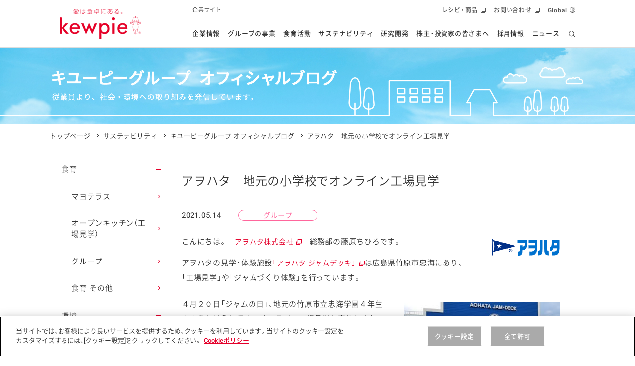

--- FILE ---
content_type: text/html; charset=UTF-8
request_url: https://lp.kewpie.com/blog/2021/05/2156/
body_size: 16053
content:
<!DOCTYPE html>
<html lang="ja">
<head>
  <meta charset="UTF-8">
  <meta name="viewport" content="width=device-width,initial-scale=1.0,minimum-scale=1.0,maximum-scale=1.0">
  <title>アヲハタ　地元の小学校でオンライン工場見学｜キユーピーグループ オフィシャルブログ｜キユーピー</title>

  <meta name="description" content="こんにちは。　アヲハタ株式会社　総務部の藤原ちひろです。アヲハタの見学・体験施設「アヲハタジャムデッキ」は広島県竹原市忠海にあり、「工場見学」や「ジャムづくり体験」を行っています。オンライン配信の様子...">
  <meta name="format-detection" content="telephone=no">
  <meta property="og:title" content="アヲハタ　地元の小学校でオンライン工場見学｜キユーピーグループ オフィシャルブログ｜キユーピー">
  <meta property="og:type" content="website">
  <meta property="og:url" content="https://www.kewpie.com/blog/2021/05/2156/">
  <meta property="og:locale" content="ja_JP">
  <meta property="og:image" content="https://www.kewpie.com/blog/items/2021/20210514_1.jpg">

  <meta name="twitter:card" content="summary_large_image">
  <meta name="twitter:title" content="アヲハタ　地元の小学校でオンライン工場見学｜キユーピーグループ オフィシャルブログ｜キユーピー">
  <meta name="twitter:image" content="https://www.kewpie.com/blog/items/2021/20210514_1.jpg">
  <meta name="twitter:url" content="https://www.kewpie.com/blog/2021/05/2156/">
  
<link rel="canonical" href="https://www.kewpie.com/blog/2021/05/2156/">

<!-- TagManager -->
<!-- kewpie.com に対する OneTrust Cookie 同意通知の始点 -->
<script type="text/javascript" src="https://cdn-au.onetrust.com/consent/276ce359-c955-4ed6-949d-d98a396c65f5/OtAutoBlock.js" ></script>
<script src="https://cdn-au.onetrust.com/scripttemplates/otSDKStub.js" data-document-language="true" type="text/javascript" charset="UTF-8" data-domain-script="276ce359-c955-4ed6-949d-d98a396c65f5" ></script>
<script type="text/javascript">
function OptanonWrapper() { }
</script>
<!-- kewpie.com に対する OneTrust Cookie 同意通知の終点 -->
<!-- Google Tag Manager -->
<script>(function(w,d,s,l,i){w[l]=w[l]||[];w[l].push({'gtm.start':
new Date().getTime(),event:'gtm.js'});var f=d.getElementsByTagName(s)[0],
j=d.createElement(s),dl=l!='dataLayer'?'&l='+l:'';j.async=true;j.src=
'https://www.googletagmanager.com/gtm.js?id='+i+dl;f.parentNode.insertBefore(j,f);
})(window,document,'script','dataLayer','GTM-MCBGCJ');</script>
<!-- End Google Tag Manager -->

<!-- ./TagManager -->

  <link rel="stylesheet" href="../../../../assets/css/style.css">
  <style>
  @media screen and (min-width: 769px), print {
  .p-csr-blog__detail .r-type02 .c-news-detail__box__panel__item.r-imgbox img {
  max-width: 350px;
  }
  }
</style>
  
  <script src="../../../../assets/js/libs.js"></script>
  <script src="../../../../assets/js/script.js"></script>
  
</head>

<body>
  
<!-- Google Tag Manager (noscript) -->
<noscript><iframe src="https://www.googletagmanager.com/ns.html?id=GTM-MCBGCJ" height="0" width="0" style="display:none;visibility:hidden"></iframe></noscript>
<!-- End Google Tag Manager (noscript) -->

<link rel="stylesheet" href="/assets/css/components/header.css">

<header id="content-header" class="l-header" data-module="scroll-header">
  <div class="l-header__inner">
    <div class="l-header__main">
      <div class="l-header__logo">

        <a href="/" class="l-header__logo__link" tabindex="1">
          <img src="https://lp.kewpie.com/assets/img/common/logo-01.png" alt="愛は食卓にある。kewpie" class="l-header__logo__img">
        </a>
      </div>
      <p class="l-header__site__genre--emphasis">
        企業サイト
      </p>
      <!-- /.l-header__site__genre -->
    </div>
    <!-- /.l-header__main -->

    <div class="l-header__sub">
      <p class="l-header__site__genre">
        企業サイト
      </p>

      <nav class="l-gnav--pc" aria-label="ヘッダーメニュー">
        <ul class="l-gnav__list">
          <li data-module="focus-within" data-role="has-sublist" class="l-gnav__list__itm r-company">
            <a href="/company/" data-gtm="comheaderlink" class="l-gnav__list__itm__link" tabindex="2">企業情報</a>

            <div data-role="sublist" class="l-gnav__sub">
              <div class="l-gnav__subinner">
                <p class="l-gnav__sub__ttl">
                  企業情報
                </p>
                <ul class="l-gnav__sublist">
                  <li class="l-gnav__sublist__itm">
                    <a href="/company/message/" data-gtm="commenulink" class="l-gnav__sublist__itm__link" tabindex="2">トップメッセージ</a>
                  </li>
                  <li class="l-gnav__sublist__itm">
                    <a href="/company/policy/" data-gtm="commenulink" class="l-gnav__sublist__itm__link" tabindex="2">基本方針</a>
                  </li>
                  <li class="l-gnav__sublist__itm">
                    <a href="/company/promise/" data-gtm="commenulink" class="l-gnav__sublist__itm__link" tabindex="2">キユーピーの約束</a>
                  </li>
                  <li class="l-gnav__sublist__itm">
                    <a href="/company/about/" data-gtm="commenulink" class="l-gnav__sublist__itm__link" tabindex="2">会社概要</a>
                  </li>
                </ul>
                <!-- /.l-gnav__sublist -->
              </div>
              <!-- /.l-gnav__subinner -->
            </div>
            <!-- /.l-gnav__sub -->
          </li>

          <li data-module="focus-within" data-role="has-sublist" class="l-gnav__list__itm r-group">
            <a href="/group/" data-gtm="comheaderlink" class="l-gnav__list__itm__link" tabindex="2">グループの事業</a>
            <div data-role="sublist" class="l-gnav__sub">
              <div class="l-gnav__subinner">
                <p class="l-gnav__sub__ttl">
                  グループの事業
                </p>
                <ul class="l-gnav__sublist">
                  <li class="l-gnav__sublist__itm">
                    <a href="/group/retail-market/" data-gtm="commenulink" class="l-gnav__sublist__itm__link" tabindex="2">市販用</a>
                  </li>
                  <li class="l-gnav__sublist__itm">
                    <a href="/group/food-service/" data-gtm="commenulink" class="l-gnav__sublist__itm__link" tabindex="2">業務用</a>
                  </li>
                  <li class="l-gnav__sublist__itm">
                    <a href="/group/overseas/" data-gtm="commenulink" class="l-gnav__sublist__itm__link" tabindex="2">海外</a>
                  </li>
                  <li class="l-gnav__sublist__itm">
                    <a href="/group/fruit/" data-gtm="commenulink" class="l-gnav__sublist__itm__link" tabindex="2">フルーツ ソリューション</a>
                  </li>
                  <li class="l-gnav__sublist__itm">
                    <a href="/group/finechemical/" data-gtm="commenulink" class="l-gnav__sublist__itm__link" tabindex="2">ファインケミカル</a>
                  </li>
                </ul>
                <!-- /.l-gnav__sublist -->
              </div>
              <!-- /.l-gnav__subinner -->
            </div>
            <!-- /.l-gnav__sub -->
          </li>

          <li data-module="focus-within" data-role="has-sublist" class="l-gnav__list__itm r-education">
            <a href="/education/" data-gtm="comheaderlink" class="l-gnav__list__itm__link" tabindex="2">食育活動</a>
            <div data-role="sublist" class="l-gnav__sub">
              <div class="l-gnav__subinner">
                <p class="l-gnav__sub__ttl">
                  食育活動
                </p>
                <ul class="l-gnav__sublist">
                  <li class="l-gnav__sublist__itm">
                    <a href="/education/overview/" data-gtm="commenulink" class="l-gnav__sublist__itm__link" tabindex="2">活動の全体像</a>
                  </li>
                  <li class="l-gnav__sublist__itm">
                    <a href="/education/history/" data-gtm="commenulink" class="l-gnav__sublist__itm__link" tabindex="2">食育活動の歩み</a>
                  </li>
                  <li class="l-gnav__sublist__itm">
                    <a href="/education/class/" data-gtm="commenulink" class="l-gnav__sublist__itm__link" tabindex="2">マヨネーズ教室</a>
                  </li>
                  <li class="l-gnav__sublist__itm">
                    <a href="/education/sdgs-class/" data-gtm="commenulink" class="l-gnav__sublist__itm__link" tabindex="2">SDGs教室</a>
                  </li>
                  <li class="l-gnav__sublist__itm">
                    <a href="/education/lecture/" data-gtm="commenulink" class="l-gnav__sublist__itm__link" tabindex="2">食をテーマにした講演会</a>
                  </li>
                  <li class="l-gnav__sublist__itm">
                    <a href="/education/openkitchen/" data-gtm="commenulink" class="l-gnav__sublist__itm__link" tabindex="2">オープンキッチン（工場見学）</a>
                  </li>
                  <li class="l-gnav__sublist__itm">
                    <a href="/education/mayoterrace/" data-gtm="commenulink" class="l-gnav__sublist__itm__link" tabindex="2">マヨテラス（見学施設）</a>
                  </li>
                  <li class="l-gnav__sublist__itm">
                    <a href="/education/overseas/" data-gtm="commenulink" class="l-gnav__sublist__itm__link" tabindex="2">海外における食育活動</a>
                  </li>
                  <li class="l-gnav__sublist__itm">
                    <a href="/education/information/" data-gtm="commenulink" class="l-gnav__sublist__itm__link" tabindex="2">食に関する情報提供</a>
                  </li>
                </ul>
                <!-- /.l-gnav__sublist -->
                <ul class="l-gnav__bnrlist">
                  <li class="l-gnav__bnrlist__itm">
                    <a href="/blog/" data-gtm="commenulink" class="l-gnav__bnrlist__itm__link l-gnav__bnrlist__itm__link__ls" tabindex="2">
                      <img src="https://lp.kewpie.com/assets/img/common/bnr_gnav_csr03.png" alt=""><br>
                      オフィシャルブログ
                    </a>
                  </li>
                  <li class="l-gnav__bnrlist__itm">
                    <a href="/academy/" data-gtm="commenulink" class="l-gnav__bnrlist__itm__link l-gnav__bnrlist__itm__link__ls" tabindex="2">
                      <img src="https://lp.kewpie.com/assets/img/common/bnr_gnav_csr04.jpg" alt=""><br>
                      食生活アカデミー
                    </a>
                  </li>
                </ul>
                <!-- /.l-gnav__bnrlist -->
              </div>
              <!-- /.l-gnav__subinner -->
            </div>
            <!-- /.l-gnav__sub -->
          </li>

          <li data-module="focus-within" data-role="has-sublist" class="l-gnav__list__itm r-csr">
            <a href="/sustainability/" data-gtm="comheaderlink" class="l-gnav__list__itm__link" tabindex="2">サステナビリティ</a>
            <div data-role="sublist" class="l-gnav__sub l-gnav__sub__bnr">
              <div class="l-gnav__subinner">
                <p class="l-gnav__sub__ttl u-wd207--pc">
                  サステナビリティ
                </p>
                <ul class="l-gnav__sublist u-wd680--pc">
                  <li class="l-gnav__sublist__itm">
                    <a href="/sustainability/message/" data-gtm="commenulink" class="l-gnav__sublist__itm__link" tabindex="2">トップメッセージ</a>
                  </li>
                  <li class="l-gnav__sublist__itm">
                    <a href="/sustainability/management/" data-gtm="commenulink" class="l-gnav__sublist__itm__link" tabindex="2">サステナビリティマネジメント</a>
                  </li>
                  <li class="l-gnav__sublist__itm">
                    <a href="/sustainability/eco/" data-gtm="commenulink" class="l-gnav__sublist__itm__link" tabindex="2">資源の有効活用・循環</a>
                  </li>
                  <li class="l-gnav__sublist__itm">
                    <a href="/sustainability/climate-change/" data-gtm="commenulink" class="l-gnav__sublist__itm__link" tabindex="2">気候変動への対応</a>
                  </li>
                  <li class="l-gnav__sublist__itm">
                    <a href="/sustainability/nature/" data-gtm="commenulink" class="l-gnav__sublist__itm__link" tabindex="2">生物多様性の保全</a>
                  </li>
                  <li class="l-gnav__sublist__itm">
                    <a href="/sustainability/dietary-lifestyle/" data-gtm="commenulink" class="l-gnav__sublist__itm__link" tabindex="2">食と健康への貢献</a>
                  </li>
                  <li class="l-gnav__sublist__itm">
                    <a href="/sustainability/procurement/" data-gtm="commenulink" class="l-gnav__sublist__itm__link" tabindex="2">持続可能な調達</a>
                  </li>
                  <li class="l-gnav__sublist__itm">
                    <a href="/sustainability/human-rights/" data-gtm="commenulink" class="l-gnav__sublist__itm__link" tabindex="2">人権の尊重</a>
                  </li>
                  <li class="l-gnav__sublist__itm">
                    <a href="/sustainability/governance/" data-gtm="commenulink" class="l-gnav__sublist__itm__link" tabindex="2">ガバナンス</a>
                  </li>
                  <li class="l-gnav__sublist__itm">
                    <a href="/sustainability/quality/" data-gtm="commenulink" class="l-gnav__sublist__itm__link" tabindex="2">安全・安心</a>
                  </li>
                  <li class="l-gnav__sublist__itm">
                    <a href="/sustainability/disclosure/" data-gtm="commenulink" class="l-gnav__sublist__itm__link" tabindex="2">開示方針</a>
                  </li>
                  <li class="l-gnav__sublist__itm">
                    <a href="/sustainability/report/" data-gtm="commenulink" class="l-gnav__sublist__itm__link" tabindex="2">各種報告書</a>
                  </li>
                  <li class="l-gnav__sublist__itm">
                    <a href="/sustainability/gri/" data-gtm="commenulink" class="l-gnav__sublist__itm__link" tabindex="2">対照表</a>
                  </li>
                  <li class="l-gnav__sublist__itm">
                    <a href="/sustainability/esg/" data-gtm="commenulink" class="l-gnav__sublist__itm__link" tabindex="2">ESGデータ集</a>
                  </li>
                  <li class="l-gnav__sublist__itm">
                    <a href="/sustainability/policies/" data-gtm="commenulink" class="l-gnav__sublist__itm__link" tabindex="2">各種方針</a>
                  </li>
                  <li class="l-gnav__sublist__itm">
                    <a href="/sustainability/initiative/" data-gtm="commenulink" class="l-gnav__sublist__itm__link" tabindex="2">イニシアチブ・加盟団体</a>
                  </li>
                  <li class="l-gnav__sublist__itm">
                    <a href="/sustainability/history/" data-gtm="commenulink" class="l-gnav__sublist__itm__link" tabindex="2">社会・環境活動の歴史</a>
                  </li>
                  <li class="l-gnav__sublist__itm">
                    <a href="/blog/" data-gtm="commenulink" class="l-gnav__sublist__itm__link" tabindex="2">キユーピーグループ<br>オフィシャルブログ</a>
                  </li>
                  <li class="l-gnav__sublist__itm">
                    <a href="/sustainability/group-initiatives/" data-gtm="commenulink" class="l-gnav__sublist__itm__link" tabindex="2">グループ各社の<br class="u-none--sp">サステナビリティ活動</a>
                  </li>
                </ul>
                <!-- /.l-gnav__sublist -->
                <ul class="l-gnav__bnrlist">
                  <li class="l-gnav__bnrlist__itm">
                    <a href="/ir/library/kewpie-report/" data-gtm="commenulink" class="l-gnav__bnrlist__itm__link" tabindex="2">
                      <img src="/assets/img/common/bnr_gnav_csr01.jpg" alt=""><br>
                      統合報告書
                    </a>
                  </li>
                  <li class="l-gnav__bnrlist__itm">
                    <a href="/blog/" data-gtm="commenulink" class="l-gnav__bnrlist__itm__link l-gnav__bnrlist__itm__link__ls" tabindex="2">
                      <img src="https://lp.kewpie.com/assets/img/common/bnr_gnav_csr03.png" alt=""><br>
                      オフィシャルブログ
                    </a>
                  </li>
                </ul>
                <!-- /.l-gnav__bnrlist -->
              </div>
              <!-- /.l-gnav__subinner -->
            </div>
            <!-- /.l-gnav__sub -->
          </li>

          <!-- TODO： リファクタ、URLわかったらクラス名変える -->
          <li data-module="focus-within" data-role="has-sublist" class="l-gnav__list__itm r-rd">
            <a href="/rd/" data-gtm="comheaderlink" class="l-gnav__list__itm__link" tabindex="2">研究開発</a>
            <div data-role="sublist" class="l-gnav__sub">
              <div class="l-gnav__subinner">
                <p class="l-gnav__sub__ttl">
                  研究開発
                </p>
                <ul class="l-gnav__sublist">
                  <li class="l-gnav__sublist__itm">
                    <a href="/rd/message/" data-gtm="commenulink" class="l-gnav__sublist__itm__link" tabindex="2">本部長メッセージ</a>
                  </li>
				  <li class="l-gnav__sublist__itm">
                    <a href="/rd/vision/" data-gtm="commenulink" class="l-gnav__sublist__itm__link" tabindex="2">研究開発ビジョン</a>
                  </li>
                  <li class="l-gnav__sublist__itm">
                    <a href="/rd/about/" data-gtm="commenulink" class="l-gnav__sublist__itm__link" tabindex="2">研究開発体制</a>
                  </li>
                  <li class="l-gnav__sublist__itm">
                    <a href="/rd/product/" data-gtm="commenulink" class="l-gnav__sublist__itm__link" tabindex="2">食創造研究</a>
                  </li>
                  <li class="l-gnav__sublist__itm">
                    <a href="/rd/solution/" data-gtm="commenulink" class="l-gnav__sublist__itm__link" tabindex="2">技術ソリューション</a>
                  </li>
				  <li class="l-gnav__sublist__itm">
                    <a href="/rd/style/" data-gtm="commenulink" class="l-gnav__sublist__itm__link" tabindex="2">研究開発スタイル</a>
                  </li>
                  <li class="l-gnav__sublist__itm">
                    <a href="/rd/research/" data-gtm="commenulink" class="l-gnav__sublist__itm__link" tabindex="2">学会発表・論文</a>
                  </li>
                  <li class="l-gnav__sublist__itm">
                    <a href="/rd/innovation-story/" data-gtm="commenulink" class="l-gnav__sublist__itm__link" tabindex="2">イノベーションストーリー</a>
                  </li>
                </ul>
                <!-- /.l-gnav__sublist -->
              </div>
              <!-- /.l-gnav__subinner -->
            </div>
            <!-- /.l-gnav__sub -->
          </li>

          <li data-module="focus-within" data-role="has-sublist" class="l-gnav__list__itm r-ir">
            <a href="/ir/" data-gtm="comheaderlink" class="l-gnav__list__itm__link" tabindex="2">株主・投資家の皆さまへ</a>
            <div data-role="sublist" class="l-gnav__sub">
              <div class="l-gnav__subinner">
                <p class="l-gnav__sub__ttl u-wd227--pc">
                  株主・投資家の皆さまへ
                </p>
                <ul class="l-gnav__sublist u-wd680--pc">
                  <li class="l-gnav__sublist__itm">
                    <a href="/ir/message/" data-gtm="commenulink" class="l-gnav__sublist__itm__link" tabindex="2">トップメッセージ</a>
                  </li>
                  <li class="l-gnav__sublist__itm">
                    <a href="/ir/individual/" data-gtm="commenulink" class="l-gnav__sublist__itm__link" tabindex="2">個人投資家の皆さまへ</a>
                  </li>
                  <li class="l-gnav__sublist__itm">
                    <a href="/ir/esg/" data-gtm="commenulink" class="l-gnav__sublist__itm__link" tabindex="2">ESG情報</a>
                  </li>
                  <li class="l-gnav__sublist__itm">
                    <a href="/ir/management/" data-gtm="commenulink" class="l-gnav__sublist__itm__link" tabindex="2">経営情報</a>
                  </li>
                  <li class="l-gnav__sublist__itm">
                    <a href="/ir/finance/" data-gtm="commenulink" class="l-gnav__sublist__itm__link" tabindex="2">財務・業績情報</a>
                  </li>
                  <li class="l-gnav__sublist__itm">
                    <a href="/ir/stocks-information/" data-gtm="commenulink" class="l-gnav__sublist__itm__link" tabindex="2">株式情報</a>
                  </li>
                  <li class="l-gnav__sublist__itm">
                    <a href="/ir/event/" data-gtm="commenulink" class="l-gnav__sublist__itm__link" tabindex="2">IRイベント</a>
                  </li>
                  <li class="l-gnav__sublist__itm">
                    <a href="/ir/library/" data-gtm="commenulink" class="l-gnav__sublist__itm__link" tabindex="2">IRライブラリ</a>
                  </li>
                  <li class="l-gnav__sublist__itm">
                    <a href="/ir/announce/" data-gtm="commenulink" class="l-gnav__sublist__itm__link" tabindex="2">電子公告</a>
                  </li>
                  <li class="l-gnav__sublist__itm">
                    <a href="/ir/faq/" data-gtm="commenulink" class="l-gnav__sublist__itm__link" tabindex="2">よくあるご質問</a>
                  </li>
                  <li class="l-gnav__sublist__itm">
                    <a href="/ir/disclaimer/" data-gtm="commenulink" class="l-gnav__sublist__itm__link" tabindex="2">免責事項</a>
                  </li>
                </ul>
                <!-- /.l-gnav__sublist -->
                <ul class="l-gnav__bnrlist">
                  <li class="l-gnav__bnrlist__itm">
                    <a href="/ir/library/kewpie-report/" data-gtm="commenulink" class="l-gnav__bnrlist__itm__link" tabindex="2">
                      <img src="/assets/img/common/bnr_gnav_csr01.jpg" alt=""><br>
                      統合報告書
                    </a>
                  </li>
                </ul>
                <!-- /.l-gnav__bnrlist -->
              </div>
              <!-- /.l-gnav__subinner -->
            </div>
            <!-- /.l-gnav__sub -->
          </li>

          <li data-role="no-has-sublist" class="l-gnav__list__itm r-recruit">
            <a href="/recruit/" data-gtm="comheaderlink" class="l-gnav__list__itm__link" tabindex="2">採用情報</a>
          </li>

          <li data-role="no-has-sublist" class="l-gnav__list__itm r-news">
            <a href="/newsrelease/" data-gtm="comheaderlink" class="l-gnav__list__itm__link" tabindex="2">ニュース</a>
          </li>
        </ul>
        <!-- /.l-gnav__list -->

        <div data-role="gnav-bg" class="l-gnav__bg"></div>
      </nav>
      <!-- /.l-gnav--pc -->

      <div class="l-unav r-header">
        <ul class="l-unav__list">
          <li data-module="focus-within" data-role="has-sublist-unav" class="l-unav__list__itm" aria-hidden="false">
            <a href="//www.kewpie.co.jp/" data-gtm="comheaderlink" target="_blank" class="l-unav__list__itm__link" tabindex="1">レシピ・商品</a>
            <div class="l-unav__sub r-crosssite">
              <div class="l-unav__subinner">
                <div class="l-unav__sub__hdg--lv2">レシピ・商品</div>
                <div class="l-unav__lyt r-com">
                  <div class="l-unav__pnllist-bnr r-col3">
                    <ul class="l-unav__pnllist-bnr__itms">
                      <li class="r-itm r-blank">
                        <a href="//www.kewpie.co.jp/recipes/" data-gtm="commenulink" target="_blank" tabindex="1">
                          <figure class="r-img"><img src="https://lp.kewpie.com/assets/img/layout/globalnav/bnr_unav_cojp01.jpg" alt=""></figure>
                          <span class="r-hdg">とっておきレシピ</span>
                        </a>
                      </li>
                      <li class="r-itm r-blank">
                        <a href="//www.kewpie.co.jp/products/" data-gtm="commenulink" target="_blank" tabindex="1">
                          <figure class="r-img"><img src="/assets/img/layout/globalnav/bnr_unav_cojp02.jpg" alt=""></figure>
                          <span class="r-hdg">商品情報</span>
                        </a>
                      </li>
                      <li class="r-itm r-blank">
                        <a href="//www.kewpie.co.jp/entertainment/" data-gtm="commenulink" target="_blank" tabindex="1">
                          <figure class="r-img"><img src="https://lp.kewpie.com/assets/img/layout/globalnav/bnr_unav_cojp03.jpg" alt=""></figure>
                          <span class="r-hdg">体験・エンタメ</span>
                        </a>
                      </li>
                      <li class="r-itm r-blank">
                        <a href="//www.kewpie.co.jp/customer/" data-gtm="commenulink" target="_blank" tabindex="1">
                          <figure class="r-img"><img src="https://lp.kewpie.com/assets/img/layout/globalnav/bnr_unav_cojp04.jpg" alt=""></figure>
                          <span class="r-hdg">お客様相談室</span>
                        </a>
                      </li>
                      <li class="r-itm r-blank">
                        <a href="//www.kewpie.co.jp/prouse/" data-gtm="commenulink" target="_blank" tabindex="1">
                          <figure class="r-img"><img src="https://lp.kewpie.com/assets/img/layout/globalnav/bnr_unav_cojp05.jpg" alt=""></figure>
                          <span class="r-hdg">業務用商品</span>
                        </a>
                      </li>
                      <li class="r-itm r-blank">
                        <a href="//www.kewpie.co.jp/carefood/" data-gtm="commenulink" target="_blank" tabindex="1">
                          <figure class="r-img"><img src="https://lp.kewpie.com/assets/img/layout/globalnav/bnr_unav_cojp06.jpg" alt=""></figure>
                          <span class="r-hdg">病院・施設用商品</span>
                        </a>
                      </li>
                      <li class="r-itm r-blank">
                        <a href="//www.kewpie.co.jp/finechemical/" data-gtm="commenulink" target="_blank" tabindex="1">
                          <figure class="r-img"><img src="https://lp.kewpie.com/assets/img/layout/globalnav/bnr_unav_cojp07.jpg" alt=""></figure>
                          <span class="r-hdg">ファインケミカル</span>
                        </a>
                      </li>
                    </ul>
                  </div>
                </div>
                <div data-role="close-gnav-btn" class="l-unav__closebtn"></div>
              </div>
            </div>
          </li>
          <li class="l-unav__list__itm">
            <a href="https://www.kewpie.co.jp/customer/" data-gtm="comheaderlink" target="_blank" class="l-unav__list__itm__link" tabindex="1">お問い合わせ</a>
          </li>
          <li class="l-unav__list__itm r-global">
            <a href="/en/" data-gtm="comheaderlink" class="l-unav__list__itm__link" tabindex="1"><span lang="en">Global</span><span class="u-txt-to-speech">英語サイトへ移動します</span></a>
          </li>
        </ul>
        <!-- /.l-unav__list -->
      </div>
    </div>
    <!-- /.l-header__sub -->

    <div class="l-header__nav__btn" data-module="toggle-btn" data-config='{"expandtarget":"gnav-sp", "expandstate":"is-gnav-open"}' aria-expanded="false" aria-controls="l-gnav--sp" role="button">
      <span class="l-header__nav__btn__bar"></span>
      <span class="l-header__nav__btn__bar"></span>
      <span class="l-header__nav__btn__bar"></span>
      <span class="u-txt-to-speech">開閉メニュー</span>
    </div>
    <!-- /.l-header__nav__btn -->

    <div data-role="header-search" class="l-header__search">
      <form name="SS_searchForm" id="SS_searchForm" action="https://search.kewpie.com/search" method="get" enctype="application/x-www-form-urlencoded" tabindex="3">
        <input type="hidden" name="site" value="OWY5IEL7" />
        <input type="hidden" name="charset" value="UTF-8" />
        <input type="hidden" name="group" value="9" />
        <input type="hidden" name="design" value="17" />
        <input type="text" tabindex="-1" data-role="header-search-textfield" placeholder="キーワードを入力" title="キーワードを入力" class="l-header__search__input" name="query" value="" id="SS_searchQuery" maxlength="100" />
        <div data-role="header-search-open-button" class="l-header__search__cover"></div>
        <input tabindex="3" type="submit" name="submit" value="検索する" id="SS_searchSubmit" class="l-header__search__btn" title="検索する" />
      </form>
    </div>
    <!-- /.l-header__search -->

    <div class="l-gnav--sp" data-role="gnav-sp" aria-hidden="true" id="l-gnav--sp">
      <div class="l-gnav__inner--sp">
        <ul data-module="is-current-globalnavi" class="l-gnav__list--sp">
          <li class="l-gnav__list__itm role-has-sublist">
            <a href="/company/" data-gtm="comheaderlink" class="l-gnav__list__itm__link">企業情報</a>
            <span role="button" aria-expanded="false" aria-controls="l-gnav__sub1"><span class="u-txt-to-speech">開閉メニュー</span></span>

            <div class="l-gnav__sub" id="l-gnav__sub1">
              <ul class="l-gnav__sublist">
                <li class="l-gnav__sublist__itm">
                  <a href="/company/message/" data-gtm="commenulink" class="l-gnav__sublist__itm__link">トップメッセージ</a>
                </li>
                <li class="l-gnav__sublist__itm">
                  <a href="/company/policy/" data-gtm="commenulink" class="l-gnav__sublist__itm__link">基本方針</a>
                </li>
                <li class="l-gnav__sublist__itm">
                  <a href="/company/promise/" data-gtm="commenulink" class="l-gnav__sublist__itm__link">キユーピーの約束</a>
                </li>
                <li class="l-gnav__sublist__itm">
                  <a href="/company/about/" data-gtm="commenulink" class="l-gnav__sublist__itm__link">会社概要</a>
                </li>
              </ul>
              <!-- /.l-gnav__sublist -->
            </div>
            <!-- /.l-gnav__sub -->
          </li>
          <!-- /.l-gnav__list__itm -->

          <li class="l-gnav__list__itm role-has-sublist">
            <a href="/group/" data-gtm="comheaderlink" class="l-gnav__list__itm__link">グループの事業</a>
            <span role="button" aria-expanded="false" aria-controls="l-gnav__sub2"><span class="u-txt-to-speech">開閉メニュー</span></span>

            <div class="l-gnav__sub" id="l-gnav__sub2">
              <ul class="l-gnav__sublist">
                <li class="l-gnav__sublist__itm">
                  <a href="/group/retail-market/" data-gtm="commenulink" class="l-gnav__sublist__itm__link">市販用</a>
                </li>
                <li class="l-gnav__sublist__itm">
                  <a href="/group/food-service/" data-gtm="commenulink" class="l-gnav__sublist__itm__link">業務用</a>
                </li>
                <li class="l-gnav__sublist__itm">
                  <a href="/group/overseas/" data-gtm="commenulink" class="l-gnav__sublist__itm__link">海外</a>
                </li>
                <li class="l-gnav__sublist__itm">
                  <a href="/group/fruit/" data-gtm="commenulink" class="l-gnav__sublist__itm__link">フルーツ ソリューション</a>
                </li>
                <li class="l-gnav__sublist__itm">
                  <a href="/group/finechemical/" data-gtm="commenulink" class="l-gnav__sublist__itm__link">ファインケミカル</a>
                </li>
              </ul>
              <!-- /.l-gnav__sublist -->
            </div>
            <!-- /.l-gnav__sub -->
          </li>
          <!-- /.l-gnav__list__itm -->

          <li class="l-gnav__list__itm role-has-sublist">
            <a href="/education/" data-gtm="comheaderlink" class="l-gnav__list__itm__link">食育活動</a>
            <span role="button" aria-expanded="false" aria-controls="l-gnav__sub3"><span class="u-txt-to-speech">開閉メニュー</span></span>

            <div class="l-gnav__sub" id="l-gnav__sub3">
              <ul class="l-gnav__sublist">
                <li class="l-gnav__sublist__itm">
                  <a href="/education/overview/" data-gtm="commenulink" class="l-gnav__sublist__itm__link">活動の全体像</a>
                </li>
                <li class="l-gnav__sublist__itm">
                  <a href="/education/history/" data-gtm="commenulink" class="l-gnav__sublist__itm__link">食育活動の歩み</a>
                </li>
                <li class="l-gnav__sublist__itm">
                  <a href="/education/class/" data-gtm="commenulink" class="l-gnav__sublist__itm__link">マヨネーズ教室</a>
                </li>
                <li class="l-gnav__sublist__itm">
                  <a href="/education/sdgs-class/" data-gtm="commenulink" class="l-gnav__sublist__itm__link">SDGs教室</a>
                </li>
                <li class="l-gnav__sublist__itm">
                  <a href="/education/lecture/" data-gtm="commenulink" class="l-gnav__sublist__itm__link">食をテーマにした講演会</a>
                </li>
                <li class="l-gnav__sublist__itm">
                  <a href="/education/openkitchen/" data-gtm="commenulink" class="l-gnav__sublist__itm__link">オープンキッチン（工場見学）</a>
                </li>
                <li class="l-gnav__sublist__itm">
                  <a href="/education/mayoterrace/" data-gtm="commenulink" class="l-gnav__sublist__itm__link">マヨテラス（見学施設）</a>
                </li>
                <li class="l-gnav__sublist__itm">
                  <a href="/education/overseas/" data-gtm="commenulink" class="l-gnav__sublist__itm__link">海外における食育活動</a>
                </li>
                <li class="l-gnav__sublist__itm">
                  <a href="/education/information/" data-gtm="commenulink" class="l-gnav__sublist__itm__link">食に関する情報提供</a>
                </li>
              </ul>
              <!-- /.l-gnav__sublist -->
            </div>
            <!-- /.l-gnav__sub -->
          </li>
          <!-- /.l-gnav__list__itm -->

          <li class="l-gnav__list__itm role-has-sublist">
            <a href="/sustainability/" data-gtm="comheaderlink" class="l-gnav__list__itm__link">サステナビリティ</a>
            <span role="button" aria-expanded="false" aria-controls="l-gnav__sub4"><span class="u-txt-to-speech">開閉メニュー</span></span>

            <div class="l-gnav__sub" id="l-gnav__sub4">
              <ul class="l-gnav__sublist">
                <li class="l-gnav__sublist__itm">
                  <a href="/sustainability/message/" data-gtm="commenulink" class="l-gnav__sublist__itm__link">トップメッセージ</a>
                </li>
                <li class="l-gnav__sublist__itm">
                  <a href="/sustainability/management/" data-gtm="commenulink" class="l-gnav__sublist__itm__link">サステナビリティマネジメント</a>
                </li>
                <li class="l-gnav__sublist__itm">
                  <a href="/sustainability/eco/" data-gtm="commenulink" class="l-gnav__sublist__itm__link">資源の有効活用・循環</a>
                </li>
                <li class="l-gnav__sublist__itm">
                  <a href="/sustainability/climate-change/" data-gtm="commenulink" class="l-gnav__sublist__itm__link">気候変動への対応</a>
                </li>
                <li class="l-gnav__sublist__itm">
                  <a href="/sustainability/nature/" data-gtm="commenulink" class="l-gnav__sublist__itm__link">生物多様性の保全</a>
                </li>
                <li class="l-gnav__sublist__itm">
                  <a href="/sustainability/dietary-lifestyle/" data-gtm="commenulink" class="l-gnav__sublist__itm__link">食と健康への貢献</a>
                </li>
                <li class="l-gnav__sublist__itm">
                  <a href="/sustainability/procurement/" data-gtm="commenulink" class="l-gnav__sublist__itm__link">持続可能な調達</a>
                </li>
                <li class="l-gnav__sublist__itm">
                  <a href="/sustainability/human-rights/" data-gtm="commenulink" class="l-gnav__sublist__itm__link">人権の尊重</a>
                </li>
                <li class="l-gnav__sublist__itm">
                  <a href="/sustainability/governance/" data-gtm="commenulink" class="l-gnav__sublist__itm__link">ガバナンス</a>
                </li>
                <li class="l-gnav__sublist__itm">
                  <a href="/sustainability/quality/" data-gtm="commenulink" class="l-gnav__sublist__itm__link">安全・安心</a>
                </li>
                <li class="l-gnav__sublist__itm">
                  <a href="/sustainability/disclosure/" data-gtm="commenulink" class="l-gnav__sublist__itm__link">開示方針</a>
                </li>
                <li class="l-gnav__sublist__itm">
                  <a href="/sustainability/report/" data-gtm="commenulink" class="l-gnav__sublist__itm__link">各種報告書</a>
                </li>
                <li class="l-gnav__sublist__itm">
                  <a href="/sustainability/gri/" data-gtm="commenulink" class="l-gnav__sublist__itm__link">対照表</a>
                </li>
                <li class="l-gnav__sublist__itm">
                  <a href="/sustainability/esg/" data-gtm="commenulink" class="l-gnav__sublist__itm__link">ESGデータ集</a>
                </li>
                <li class="l-gnav__sublist__itm">
                  <a href="/sustainability/policies/" data-gtm="commenulink" class="l-gnav__sublist__itm__link">各種方針</a>
                </li>
                <li class="l-gnav__sublist__itm">
                  <a href="/sustainability/initiative/" data-gtm="commenulink" class="l-gnav__sublist__itm__link">イニシアチブ・加盟団体</a>
                </li>
                <li class="l-gnav__sublist__itm">
                  <a href="/sustainability/history/" data-gtm="commenulink" class="l-gnav__sublist__itm__link">社会・環境活動の歴史</a>
                </li>
                <li class="l-gnav__sublist__itm">
                  <a href="/blog/" data-gtm="commenulink" class="l-gnav__sublist__itm__link">キユーピーグループ オフィシャルブログ</a>
                </li>
                <li class="l-gnav__sublist__itm">
                  <a href="/sustainability/group-initiatives/" data-gtm="commenulink" class="l-gnav__sublist__itm__link">グループ各社のサステナビリティ活動</a>
                </li>
              </ul>
              <!-- /.l-gnav__sublist -->
            </div>
            <!-- /.l-gnav__sub -->
          </li>
          <!-- /.l-gnav__list__itm -->

          <li class="l-gnav__list__itm role-has-sublist">
            <a href="/rd/" data-gtm="comheaderlink" class="l-gnav__list__itm__link">研究開発</a>
            <span role="button" aria-expanded="false" aria-controls="l-gnav__sub5"><span class="u-txt-to-speech">開閉メニュー</span></span>

            <div class="l-gnav__sub" id="l-gnav__sub5">
              <ul class="l-gnav__sublist">
                <li class="l-gnav__sublist__itm">
                  <a href="/rd/vision/" data-gtm="commenulink" class="l-gnav__sublist__itm__link">研究開発ビジョン</a>
                </li>
                <li class="l-gnav__sublist__itm">
                  <a href="/rd/about/" data-gtm="commenulink" class="l-gnav__sublist__itm__link">研究開発体制</a>
                </li>
                <li class="l-gnav__sublist__itm">
                  <a href="/rd/product/" data-gtm="commenulink" class="l-gnav__sublist__itm__link">食創造研究</a>
                </li>
                <li class="l-gnav__sublist__itm">
                  <a href="/rd/solution/" data-gtm="commenulink" class="l-gnav__sublist__itm__link">技術ソリューション</a>
                </li>
                <li class="l-gnav__sublist__itm">
                  <a href="/rd/research/" data-gtm="commenulink" class="l-gnav__sublist__itm__link">学会発表・論文</a>
                </li>
                  <li class="l-gnav__sublist__itm">
                    <a href="/rd/innovation-story/" data-gtm="commenulink" class="l-gnav__sublist__itm__link">イノベーションストーリー</a>
                  </li>
              </ul>
              <!-- /.l-gnav__sublist -->
            </div>
            <!-- /.l-gnav__sub -->
          </li>
          <!-- /.l-gnav__list__itm -->

          <li class="l-gnav__list__itm role-has-sublist">
            <a href="/ir/" data-gtm="comheaderlink" class="l-gnav__list__itm__link">株主・投資家の皆さまへ</a>
            <span role="button" aria-expanded="false" aria-controls="l-gnav__sub6"><span class="u-txt-to-speech">開閉メニュー</span></span>

            <div class="l-gnav__sub" id="l-gnav__sub6">
              <ul class="l-gnav__sublist">
                <li class="l-gnav__sublist__itm">
                  <a href="/ir/message/" data-gtm="commenulink" class="l-gnav__sublist__itm__link">トップメッセージ</a>
                </li>
                <li class="l-gnav__sublist__itm">
                  <a href="/ir/individual/" data-gtm="commenulink" class="l-gnav__sublist__itm__link">個人投資家の皆さまへ</a>
                </li>
                <li class="l-gnav__sublist__itm">
                  <a href="/ir/esg/" data-gtm="commenulink" class="l-gnav__sublist__itm__link">ESG情報</a>
                </li>
                <li class="l-gnav__sublist__itm">
                  <a href="/ir/management/" data-gtm="commenulink" class="l-gnav__sublist__itm__link">経営情報</a>
                </li>
                <li class="l-gnav__sublist__itm">
                  <a href="/ir/finance/" data-gtm="commenulink" class="l-gnav__sublist__itm__link">財務・業績情報</a>
                </li>
                <li class="l-gnav__sublist__itm">
                  <a href="/ir/stocks-information/" data-gtm="commenulink" class="l-gnav__sublist__itm__link">株式情報</a>
                </li>
                <li class="l-gnav__sublist__itm">
                  <a href="/ir/event/" data-gtm="commenulink" class="l-gnav__sublist__itm__link">IRイベント</a>
                </li>
                <li class="l-gnav__sublist__itm">
                  <a href="/ir/library/" data-gtm="commenulink" class="l-gnav__sublist__itm__link">IRライブラリ</a>
                </li>
                <li class="l-gnav__sublist__itm">
                  <a href="/ir/library/kewpie-report/" data-gtm="commenulink" class="l-gnav__sublist__itm__link">統合報告書</a>
                </li>
                <li class="l-gnav__sublist__itm">
                  <a href="/ir/announce/" data-gtm="commenulink" class="l-gnav__sublist__itm__link">電子公告</a>
                </li>
                <li class="l-gnav__sublist__itm">
                  <a href="/ir/faq/" data-gtm="commenulink" class="l-gnav__sublist__itm__link">よくあるご質問</a>
                </li>
                <li class="l-gnav__sublist__itm">
                  <a href="/ir/disclaimer/" data-gtm="commenulink" class="l-gnav__sublist__itm__link">免責事項</a>
                </li>
              </ul>
              <!-- /.l-gnav__sublist -->
            </div>
            <!-- /.l-gnav__sub -->
          </li>
          <!-- /.l-gnav__list__itm -->

          <li class="l-gnav__list__itm">
            <a href="/recruit/" data-gtm="comheaderlink" class="l-gnav__list__itm__link">採用情報</a>
          </li>
          <!-- /.l-gnav__list__itm -->

          <li class="l-gnav__list__itm">
            <a href="/newsrelease/" data-gtm="comheaderlink" class="l-gnav__list__itm__link">ニュース</a>
          </li>
          <!-- /.l-gnav__list__itm -->
        </ul>
        <!-- /.l-gnav__list--sp -->

        <div class="l-gnav__history">
          <a href="/academy/" data-gtm="comheaderlink" class="l-gnav__history__link">
            <figure class="c-img-frm r-bdr u-mb30--sp">
              <img src="https://lp.kewpie.com/assets/img/common/img_footer-02.jpg" alt="キユーピ 食生活アカデミー">
            </figure>
          </a>
          <a href="/history/" data-gtm="comheaderlink" class="l-gnav__history__link">
            <figure class="c-img-frm r-bdr">
              <img src="https://lp.kewpie.com/assets/img/common/img_footer-01.jpg" alt="キユーピーの歩みと未来">
            </figure>
          </a>
        </div>
        <!-- /.l-gnav__history -->

        <div class="l-gnav-btn-list">
          <div class="l-gnav-btn-list__itm">
            <a href="//www.kewpie.co.jp/" data-gtm="comheaderlink" target="_blank" class="l-gnav-btn-list__itm__link">
              <span class="l-gnav-btn-list__itm__cnt">レシピ・商品</span>
            </a>
          </div>
          <!-- /.l-gnav-btn-list__itm -->

          <div class="l-gnav-btn-list__itm">
            <a href="/en/" data-gtm="comheaderlink" class="l-gnav-btn-list__itm__link">
              <span class="l-gnav-btn-list__itm__cnt" lang="en">Global</span>
              <span class="u-txt-to-speech">英語サイトへ移動します</span>
            </a>
          </div>
          <!-- /.l-gnav-btn-list__itm -->
        </div>
        <!-- /.l-gnav-btn-list -->
        <button class="l-gnav--sp-closebtn">
          <span class="l-gnav--sp-closebtn__bar"></span>
          <span class="l-gnav--sp-closebtn__bar"></span>
          <span class="u-txt-to-speech">メニューを閉じる</span>
        </button>
      </div>
      <!-- /.l-gnav__inner--sp -->
    </div>
    <!-- /.l-gnav--sp -->
    

  </div>
  <!-- /.l-header__inner -->

  <div class="l-header__bg"></div>

</header>
<!-- /.l-header -->


  


  <figure class="p-csr-blog__main-visual">
    <img data-module="replace-deviceimage" src="../../../../assets/img/project/csr/blog/main-visual_img_pc.jpg" alt="">
  </figure>

  <main class="l-main--2col p-csr-blog p-csr-blog__detail">
        <article class="l-main__cnt">

      <div class="c-news-detail">

        <div class="c-news-detail__top">
          <div class="c-news-detail__hdgarea">
            <h1 class="c-news-detail__hdgarea__hdg-lv1">アヲハタ　地元の小学校でオンライン工場見学</h1>
          </div>
          <!-- /.c-news-detail__hdgarea-->
          <div class="c-news-detail__top__info r-detail_infos">
            <p class="r-date">2021.05.14</p>
          <p class="r-cat r-foodeducation">グループ</p>
          
          </div>
        </div>
        <!-- /.c-news-detail__top-->
      
        <div class="c-news-detail__box">
          <div class="c-news-detail__box__panel r-type02  r-reverse">

            <div class="c-news-detail__box__panel__item r-imgbox">
              <p class="r-img"><img src="../../../items/2021/items/img/2021/20210514_6.png" alt=""></p>
              
            </div>

            <div class="c-news-detail__box__panel__item r-txtbox">

              <div><p>こんにちは。　<a href="https://www.aohata.co.jp/" target="_blank">アヲハタ株式会社</a>　総務部の藤原ちひろです。</p>
<p>アヲハタの見学・体験施設<a href="https://www.aohata.co.jp/experience/" target="_blank">「アヲハタ ジャムデッキ」</a>は広島県竹原市忠海にあり、「工場見学」や「ジャムづくり体験」を行っています。</p></div>
            </div>
          </div>
        </div>
	

	
	
		






        <div class="c-news-detail__box">
          <div class="c-news-detail__box__panel r-type02  r-reverse">

            <div class="c-news-detail__box__panel__item r-imgbox">
              <p class="r-img"><img src="../../../items/2021/items/img/2021/20210514_2.png" alt=""></p>
              <p class="r-cap">オンライン配信の様子</p>
            </div>

            <div class="c-news-detail__box__panel__item r-txtbox">

              <div><p>４月２０日「ジャムの日」、地元の竹原市立忠海学園４年生１１名を対象に初めてオンライン工場見学を実施しました。まず最初にジャムデッキの入り口でご挨拶、中に入って会社概要や商品紹介を行いました。　アヲハタはどうしてアオハタではないの？　どうして忠海に工場が建てられたの？　ジャムってなに？　糖度とは？　など、生徒の皆さんに分かりやすくお伝えしました。<br />そして、ジャム工場に画面を切り替えて中継と動画で製造工程を紹介。生徒の皆さんは前のめりに映像を見て、時々「おー！」などと声をあげ、こちらからの質問にも元気よく答えてくれました。</p></div>
            </div>
          </div>
        </div>
	

	
	
		






        <div class="c-news-detail__box">
          <div class="c-news-detail__box__panel r-type02  r-reverse">

            <div class="c-news-detail__box__panel__item r-imgbox">
              <p class="r-img"><img src="../../../items/2021/items/img/2021/20210514_3.png" alt=""></p>
              <p class="r-cap">忠海学園での様子</p>
            </div>

            <div class="c-news-detail__box__panel__item r-txtbox">

              <div><p>見学の最後には生徒さんから「何人で働いていますか」「どうしてアヲハタのマークは国旗みたいなマークなのですか」「どうしてアヲハタという名前にしたのですか」などの質問をいただき、お答えしました。</p></div>
            </div>
          </div>
        </div>
	

	
	
		






        <div class="c-news-detail__box r-column">
          <div class="c-news-detail__box__panel r-type02">

            <div class="c-news-detail__box__panel__item r-imgbox">
              <p class="r-img"><img src="../../../items/2021/items/img/2021/20210514_4.png" alt=""></p>
              
            </div>

            <div class="c-news-detail__box__panel__item r-txtbox">

              <div><p><b>【会社概要・商品紹介を担当した住吉さん</b><b>】<br /></b>オンラインの画面越しに忠海学園の生徒さんたちが真剣な顔で話しを聞いてくれたり質問に答えてくれたりする姿を見て、嬉しい気持ちになり、こちらも楽しみながらご案内ができました。コロナ禍で小学生の皆さんに来ていただけない状況ですが、このようにオンラインで繋がることで学びの機会を提供でき、アヲハタのことをたくさんの人に知ってもらえるとても意味のある活動だと感じました。</p></div>
            </div>
          </div>
        </div>
	

	
	
		






        <div class="c-news-detail__box r-column">
          <div class="c-news-detail__box__panel r-type02">

            <div class="c-news-detail__box__panel__item r-imgbox">
              <p class="r-img"><img src="../../../items/2021/items/img/2021/20210514_5.png" alt=""></p>
              
            </div>

            <div class="c-news-detail__box__panel__item r-txtbox">

              <div><p><b>【ジャム</b><b>工場見学案内を担当した原さん</b><b>】<br /></b>いつもの見学とは違い目の前がカメラだけというのは、とても緊張しました。カメラを通してのやり取りが少し難しいところもありましたが、生徒の皆さんに楽しんでいただけたようで良かったです。</p></div>
            </div>
          </div>
        </div>
	

	
	
		
        <div class="c-news-detail__box">
          <div class="c-news-detail__box__txt">
<p>先生からは「昨日までアヲハタがどのような工場か知らなかった子どもたちが、アヲハタの歴史やジャムを作っていること、作っている様子など一つひとつに驚いていたので、子どもたちにとって新たな興味が生まれ、地域ってすごいな、忠海ってすごいなという思いにつながったのではないかと思う。」というお言葉をいただきました。<br /><br />現在ジャムデッキでは、工場見学・ジャムづくり体験の予約を受付けてはいるものの、感染防止対策のため規模を縮小しての開催となっています。今回のオンライン工場見学は初めての試みでしたが、少しでも多くのお客様にアヲハタやジャムデッキの魅力発信につなげていけるよう、今後に生かしていきたいと思います。</p>
          </div>
        </div>
	


  
        <div class="r-pagers u-clear">
          
          
          <div class="r-pagers_snss">
          <a href="http://www.facebook.com/share.php?u=https%3A%2F%2Fwww.kewpie.com%2Fblog%2F2021%2F05%2F2156%2F" target="_blank">
              <img src="../../../../assets/img/project/csr/blog/detail_sns-img-01.png" alt="">
            </a>
          <a href="http://twitter.com/share?url=https%3A%2F%2Fwww.kewpie.com%2Fblog%2F2021%2F05%2F2156%2F" target="_blank">
              <img src="../../../../assets/img/project/csr/blog/detail_sns-img-02.png" alt="">
            </a>
            <a href="https://social-plugins.line.me/lineit/share?url=https%3A%2F%2Fwww.kewpie.com%2Fblog%2F2021%2F05%2F2156%2F&text=%E3%82%A2%E3%83%B2%E3%83%8F%E3%82%BF%E3%80%80%E5%9C%B0%E5%85%83%E3%81%AE%E5%B0%8F%E5%AD%A6%E6%A0%A1%E3%81%A7%E3%82%AA%E3%83%B3%E3%83%A9%E3%82%A4%E3%83%B3%E5%B7%A5%E5%A0%B4%E8%A6%8B%E5%AD%A6%EF%BD%9C%E3%82%AD%E3%83%A6%E3%83%BC%E3%83%94%E3%83%BC%E3%82%B0%E3%83%AB%E3%83%BC%E3%83%97%20%E3%82%AA%E3%83%95%E3%82%A3%E3%82%B7%E3%83%A3%E3%83%AB%E3%83%96%E3%83%AD%E3%82%B0%EF%BD%9C%E3%82%AD%E3%83%A6%E3%83%BC%E3%83%94%E3%83%BC">
              <img src="../../../../assets/img/project/csr/blog/detail_sns-img-03.png" alt="">
            </a>
          </div>
          
          
          <div class="r-pagers_pager">
          <a class="r-pagers_pager-prev" href="../2148/"><span>前の記事へ</span></a>
          <a class="r-pagers_pager-top" href="../../../"><span>TOPへ</span></a>
         <a class="r-pagers_pager-next" href="../2151/"><span>次の記事へ</span></a>
          </div>
        </div>
        <!-- /.r-pagers-->


        <div class="c-sec__lyt">
          <h4 class="p-csr-blog-hdg--lv4 r-recommend">関連記事</h4>

          <div data-module="height-line" data-config='{"clm": 3}'  class="c-pnl-list r-3col--pc r-2col--sp r-blog">

            
            
            
			
            
            
			
            
            
			
            
            
			
            
            
			
            
            
			
            
            
			
            
            
			
            
            
			
            
            
			
            
            
			
            
            
			
            
            
			
            
            
			
            
            
			
            
            
			
            
            
			
            
            
			
            
            
			
            
            
			
            
            
			
            
            
			
            
            
			
            
            
			
            
            
			
            
            
			
            
            
			
            
            
			
            
            
			
            
            
			
            
            
			
            
            
			
            
            
			
            
            
			
            
            
			
            
            
			
            
            
			
            
            
			
            
            
			
            
            
			
            
            
			
            
            
			
            
            
			
            
            
			
            
            
			
            
            
			
            
            
			
            
            
			
            
            
			
            
            
			
            
            
			
            
            
			
            
            
			
            
            
			
            
            
			
            
            
			
            
            
			
            
            
			
            
            
			
            
            
			
            
            
			
            
            
			
            
            
			
            
            
			
            
            
			
            
            
			
            
            
			
            
            
			
            
            
			
            
            
			
            
            
			
            
            
			
            
            
            
            
            
            
              <div class="c-pnl-list__itm">
                <a href="../../../2025/06/3737/" class="c-pnl-list__itm__box">
                  <div class="c-pnl-list__itm__info">
					
                    
					  
                      <span class="c-pnl-list__itm__category r-foodeducation" style="order: 1">食育</span>
                    
                    
					  
                      <span class="c-pnl-list__itm__category r-society" style="order: 2">社会</span>
                    
                    <span class="c-pnl-list__itm__date">2025.06.18</span>
                  </div>
                  <h4 data-role="height-line-item" class="c-pnl-list__itm__ttl--simple">マヨネーズ教室でパキッテが大活躍！「パキッ」の瞬間が大人気</h4>
                  <!-- /.c-pnl-list__itm__ttl -->

                  <p class="c-pnl-list__itm__txt">
                    こんにちは。　株式会社ディスペンパックジ...
                  </p>

                  <figure class="c-pnl-list__itm__img__frm r-ar-16-9">
                    <img src="../../../items/2025/items/img/2025/20250612_1.jpg" alt="" class="c-pnl-list__itm__img">
                  </figure>
                </a>
              </div>
              <!-- /.c-pnl-list__itm -->
              
            
            
			
            
            
			
            
            
			
            
            
			
            
            
			
            
            
			
            
            
			
            
            
			
            
            
			
            
            
			
            
            
			
            
            
			
            
            
			
            
            
			
            
            
			
            
            
			
            
            
			
            
            
			
            
            
			
            
            
			
            
            
			
            
            
			
            
            
			
            
            
			
            
            
			
            
            
			
            
            
			
            
            
			
            
            
            
            
            
            
              <div class="c-pnl-list__itm">
                <a href="../../../2025/04/3694/" class="c-pnl-list__itm__box">
                  <div class="c-pnl-list__itm__info">
					
                    
					  
                      <span class="c-pnl-list__itm__category r-foodeducation" style="order: 1">食育</span>
                    
                    
					  
                      <span class="c-pnl-list__itm__category r-society" style="order: 2">社会</span>
                    
                    <span class="c-pnl-list__itm__date">2025.04.09</span>
                  </div>
                  <h4 data-role="height-line-item" class="c-pnl-list__itm__ttl--simple">キユーピーグループへようこそ！</h4>
                  <!-- /.c-pnl-list__itm__ttl -->

                  <p class="c-pnl-list__itm__txt">
                    こんにちは。　キユーピー株式会社人事本部...
                  </p>

                  <figure class="c-pnl-list__itm__img__frm r-ar-16-9">
                    <img src="../../../items/2025/items/img/2025/3bc1dbceda22af02ede49672c0ad7100.png" alt="" class="c-pnl-list__itm__img">
                  </figure>
                </a>
              </div>
              <!-- /.c-pnl-list__itm -->
              
            
            
			
            
            
			
            
            
			
            
            
			
            
            
			
            
            
			
            
            
			
            
            
			
            
            
			
            
            
			
            
            
			
            
            
			
            
            
			
            
            
			
            
            
			
            
            
			
            
            
			
            
            
			
            
            
			
            
            
			
            
            
			
            
            
			
            
            
			
            
            
			
            
            
			
            
            
			
            
            
			
            
            
			
            
            
			
            
            
			
            
            
			
            
            
            
            
            
            
              <div class="c-pnl-list__itm">
                <a href="../../../2024/12/3563/" class="c-pnl-list__itm__box">
                  <div class="c-pnl-list__itm__info">
					
                    
					  
                      <span class="c-pnl-list__itm__category r-foodeducation" style="order: 1">食育</span>
                    
                    
                    <span class="c-pnl-list__itm__date">2024.12.19</span>
                  </div>
                  <h4 data-role="height-line-item" class="c-pnl-list__itm__ttl--simple">大和中学校の生徒さんが職業体験でグリーンメッセージに来場</h4>
                  <!-- /.c-pnl-list__itm__ttl -->

                  <p class="c-pnl-list__itm__txt">
                    こんにちは。　株式会社グリーンメッセージ...
                  </p>

                  <figure class="c-pnl-list__itm__img__frm r-ar-16-9">
                    <img src="../../../items/2024/items/img/2024/20241224_1.png" alt="" class="c-pnl-list__itm__img">
                  </figure>
                </a>
              </div>
              <!-- /.c-pnl-list__itm -->
              
            
            
			
            
            
			
            
            
			
            
            
			
            
            
            
            
            
            
              <div class="c-pnl-list__itm">
                <a href="../../../2024/12/3557/" class="c-pnl-list__itm__box">
                  <div class="c-pnl-list__itm__info">
					
                    
					  
                      <span class="c-pnl-list__itm__category r-foodeducation" style="order: 1">食育</span>
                    
                    
                    <span class="c-pnl-list__itm__date">2024.12.06</span>
                  </div>
                  <h4 data-role="height-line-item" class="c-pnl-list__itm__ttl--simple">とらや 東京ミッドタウン店で企画展「卵・玉子・たまご！」開催中</h4>
                  <!-- /.c-pnl-list__itm__ttl -->

                  <p class="c-pnl-list__itm__txt">
                    こんにちは。　キユーピータマゴ株式会社　...
                  </p>

                  <figure class="c-pnl-list__itm__img__frm r-ar-16-9">
                    <img src="../../../items/2024/items/img/2024/20241205_1.PNG" alt="" class="c-pnl-list__itm__img">
                  </figure>
                </a>
              </div>
              <!-- /.c-pnl-list__itm -->
              
            
            
			
            
            
            
            
			
            
            
			
            
            
			
            
            
			
            
            
			
            
            
			
            
            
			
            
            
			
            
            
			
            
            
			
            
            
			
            
            
			
            
            
			
            
            
			
            
            
			
            
            
			
            
            
			
            
            
            
            
			
            
            
			
            
            
			
            
            
			
            
            
            
            
			
            
            
			
            
            
			
            
            
			
            
            
			
            
            
			
            
            
			
            
            
			
            
            
			
            
            
			
            
            
			
            
            
			
            
            
			
            
            
			
            
            
			
            
            
			
            
            
			
            
            
			
            
            
			
            
            
			
            
            
			
            
            
			
            
            
            
            
			
            
            
			
            
            
			
            
            
			
            
            
			
            
            
			
            
            
			
            
            
			
            
            
			
            
            
			
            
            
			
            
            
			
            
            
			
            
            
			
            
            
			
            
            
			
            
            
			
            
            
			
            
            
			
            
            
			
            
            
            
            
			
            
            
			
            
            
			
            
            
			
            
            
			
            
            
			
            
            
			
            
            
			
            
            
			
            
            
			
            
            
			
            
            
			
            
            
			
            
            
			
            
            
			
            
            
			
            
            
			
            
            
			
            
            
			
            
            
			
            
            
			
            
            
			
            
            
			
            
            
			
            
            
			
            
            
			
            
            
			
            
            
			
            
            
			
            
            
			
            
            
			
            
            
			
            
            
			
            
            
			
            
            
			
            
            
			
            
            
			
            
            
			
            
            
			
            
            
			
            
            
			
            
            
			
            
            
			
            
            
			
            
            
			
            
            
			
            
            
			
            
            
			
            
            
			
            
            
			
            
            
			
            
            
			
            
            
			
            
            
			
            
            
			
            
            
			
            
            
			
            
            
			
            
            
            
            
			
            
            
			
            
            
			
            
            
			
            
            
			
            
            
			
            
            
			
            
            
			
            
            
			
            
            
			
            
            
			
            
            
			
            
            
			
            
            
			
            
            
			
            
            
			
            
            
			
            
            
			
            
            
            
            
			
            
            
			
            
            
			
            
            
			
            
            
			
            
            
			
            
            
            
            
			
            
            
			
            
            
			
            
            
			
            
            
			
            
            
			
            
            
			
            
            
			
            
            
			
            
            
			
            
            
			
            
            
			
            
            
			
            
            
			
            
            
			
            
            
			
            
            
			
            
            
			
            
            
			
            
            
			
            
            
			
            
            
			
            
            
			
            
            
			
            
            
			
            
            
			
            
            
			
            
            
			
            
            
			
            
            
			
            
            
			
            
            
			
            
            
            
            
			
            
            
			
            
            
			
            
            
			
            
            
			
            
            
			
            
            
			
            
            
			
            
            
			
            
            
			
            
            
			
            
            
			
            
            
			
            
            
			
            
            
			
            
            
			
            
            
			
            
            
			
            
            
			
            
            
			
            
            
			
            
            
			
            
            
			
            
            
			
            
            
			
            
            
			
            
            
			
            
            
			
            
            
			
            
            
			
            
            
            
            
			
            
            
			
            
            
			
            
            
			
            
            
			
            
            
			
            
            
			
            
            
			
            
            
			
            
            
			
            
            
			
            
            
			
            
            
			
            
            
			
            
            
			
            
            
			
            
            
			
            
            
			
            
            
			
            
            
			
            
            
            
            
			
            
            
            
            
			
            
            
			
            
            
			
            
            
			
            
            
			
            
            
			
            
            
			
            
            
			
            
            
			
            
            
			
            
            
			
            
            
			
            
            
			
            
            
			
            
            
			
            
            
			
            
            
			
            
            
			
            
            
			
            
            
			
            
            
			
            
            
			
            
            
            
            
			
            
            
			
            
            
			
            
            
			
            
            
            
            
			
            
            
			
            
            
			
            
            
			
            
            
			
            
            
			
            
            
			
            
            
            
            
			
            
            
            
            
			
            
            
			
            
            
			
            
            
			
            
            
			
            
            
			
            
            
			
            
            
			
            
            
			
            
            
			
            
            
			
            
            
			
            
            
			
            
            
			
            
            
			
            
            
			
            
            
			
            
            
			
            
            
			
            
            
			
            
            
			
            
            
			
            
            
			
            
            
			
            
            
			
            
            
			
            
            
			
            
            
			
            
            
			
            
            
			
            
            
			
            
            
			
            
            
			
            
            
			
            
            
			
            
            
			
            
            
			
            
            
			
            
            
			
            
            
			
            
            
			
            
            
			
            
            
			
            
            
			
            
            
			
            
            
			
            
            
			
            
            
            
            
			
            
            
			
            
            
			
            
            
			
            
            
            
            
			
            
            
			
            
            
			
            
            
			
            
            
			
            
            
			
            
            
            
            
			
            
            
			
            
            
			
            
            
			
            
            
			
            
            
            
            
			
            
            
			
            
            
			
            
            
			
            
            
			
            
            
			
            
            
			
            
            
			
            
            
			
            
            
			
            
            
			
            
            
			
            
            
			
            
            
			
            
            
			
            
            
			
            
            
			
            
            
			
            
            
			
            
            
			
            
            
			
            
            
			
            
            
			
            
            
			
            
            
			
            
            
			
            
            
			
            
            
			
            
            
			
            
            
			
            
            
			
            
            
			
            
            
			
            
            
			
            
            
			
            
            
			
            
            
			
            
            
			
            
            
			
            
            
			
            
            
			
            
            
			
            
            
			
            
            
			
            
            
			
            
            
			
            
            
			
            
            
			
            
            
			
            
            
			
            
            
			
            
            
			
            
            
			
            
            
            
            
			
            
            
			
            
            
			
            
            
			
            
            
			
            
            
			
            
            
			
            
            
			
            
            
			
            
            
			
            
            
			
            
            
			
            
            
			
            
            
			
            
            
			
            
            
			
            
            
			
            
            
			
            
            
			
            
            
			
            
            
            
            
			
            
            
            
            
			
            
            
			
            
            
			
            
            
			
            
            
			
            
            
			
            
            
			
            
            
			
            
            
			
            
            
			
            
            
			
            
            
            
            
			
            
            
			
            
            
			
            
            
			
            
            
			
            
            
            
            
			
            
            
			
            
            
			
            
            
			
            
            
			
            
            
			
            
            
			
            
            
			
            
            
			
            
            
			
            
            
			
            
            
			
            
            
			
            
            
			
            
            
			
            
            
			
            
            
			
            
            
			
            
            
			
            
            
			
            
            
			
            
            
			
            
            
			
            
            
			
            
            
			
            
            
			
            
            
			
            
            
			
            
            
			
            
            
			
            
            
			
            
            
			
            
            
			
            
            
			
            
            
			
            
            
			
            
            
			
            
            
			
            
            
			
            
            
			
            
            
			
            
            
			
            
            
			
            
            
			
            
            
            
            
			
            
            
			
            
            
			
            
            
			
            
            
			
            
            
			
            
            
			
            
            
			
            
            
			
            
            
			
            
            
			
            
            
			
            
            
			
            
            
			
            
            
			
            
            
			
            
            
			
            
            
			
            
            
			
            
            
			
            
            
			
            
            
			
            
            
			
            
            
			
            
            
			
            
            
			
            
            
			
            
            
			
            
            
			
            
            
			
            
            
			
            
            
			
            
            
			
            
            
			
            
            
			
            
            
			
            
            
			
            
            
			
            
            
			
            
            
			
            
            
			
            
            
			
            
            
			
            
            
			
            
            
			
            
            
			
            
            
			
            
            
			
            
            
			
            
            
			
            
            
			
            
            
			
            
            
			
            
            
			
            
            
			
            
            
			
            
            
			
            
            
			
            
            
			
            
            
			
            
            
			
            
            
			
            
            
			
            
            
			
            
            
			
            
            
			
            
            
			
            
            
			
            
            
			
            
            
			
            
            
			
            
            
			
            
            
			
            
            
			
            
            
			
            
            
			
            
            
			
            
            
			
            
            
			
            
            
			
            
            
			
            
            
			
            
            
			
            
            
			
            
            
			
            
            
			
            
            
            
            
			
            
            
			
            
            
			
            
            
            
            
			
            
            
			
            
            
			
            
            
			
            
            
			
            
            
			
            
            
			
            
            
			
            
            
            
            
			
            
            
			
            
            
			
            
            
			
            
            
			
            
            
			
            
            
			
            
            
			
            
            
			
            
            
			
            
            
			
            
            
			
            
            
			
            
            
			
            
            
			
            
            
			
            
            
			
            
            
			
            
            
			
            
            
			
            
            
			
            
            
			
            
            
			
            
            
			
            
            
			
            
            
			
            
            
			
            
            
			
            
            
			
            
            
			
            
            
			
            
            
			
            
            
			
            
            
			
            
            
			
            
            
			
            
            
			
            
            
			
            
            
			
            
            
			
            
            
			
            
            
			
            
            
			
            
            
			
            
            
			
            
            
			
            
            
			
            
            
			
            
            
			
            
            
			
            
            
			
            
            
			
            
            
			
            
            
			
            
            
			
            
            
			
            
            
			
            
            
			
            
            
			
            
            
			
            
            
			
            
            
			
            
            
            
            
			
            
            
			
            
            
			
            
            
			
            
            
			
            
            
			
            
            
			
            
            
			
            
            
			
            
            
			
            
            
			
            
            
			
            
            
			
            
            
			
            
            
			
            
            
			
            
            
			
            
            
			
            
            
			
            
            
			
            
            
            
            
			
            
            
			
            
            
			
            
            
			
            
            
			
            
            
			
            
            
			
            
            
			
            
            
			
            
            
			
            
            
			
            
            
			
            
            
			
            
            
			
            
            
			
            
            
			
            
            
			
            
            
			

            </div>
          <!-- /.c-pnl-list -->
        </div>
        <!-- /.c-sec__lyt -->

      </div>
      <!-- /.c-news-detail-->

    </article>

    <aside class="l-main__subcontent r-has-bnr">
      <h3 class="l-main__subcontent__ttl">カテゴリー一覧</h3>
<ul class="l-lnav" data-module="is-current-localnavi">
      
        
<li class="l-lnav__itm  role-has-sublist">
          <a href="../../../foodeducation/" class="l-lnav__itm__link">
            <span class="l-lnav__itm__link__txt">食育</span>
          </a>
          
          
        
        <span role="button" aria-expanded="true"></span>
          <ul class="l-lnav__sublist">
          
              <li class="l-lnav__sublist__itm">
                <a href="../../../foodeducation/mayoterrace/" class="l-lnav__sublist__itm__link">
                  <span class="l-lnav__sublist__itm__link__txt">マヨテラス</span>
                </a>
              </li>
        
              <li class="l-lnav__sublist__itm">
                <a href="../../../foodeducation/openkitchen/" class="l-lnav__sublist__itm__link">
                  <span class="l-lnav__sublist__itm__link__txt">オープンキッチン（工場見学）</span>
                </a>
              </li>
        
              <li class="l-lnav__sublist__itm">
                <a href="../../../foodeducation/group/" class="l-lnav__sublist__itm__link">
                  <span class="l-lnav__sublist__itm__link__txt">グループ</span>
                </a>
              </li>
        
              <li class="l-lnav__sublist__itm">
                <a href="../../../foodeducation/foodeducation-other/" class="l-lnav__sublist__itm__link">
                  <span class="l-lnav__sublist__itm__link__txt">食育 その他</span>
                </a>
              </li>
        
          </ul>

          
        </li>
        
<li class="l-lnav__itm  role-has-sublist">
          <a href="../../../environment/" class="l-lnav__itm__link">
            <span class="l-lnav__itm__link__txt">環境</span>
          </a>
          
          
        
        <span role="button" aria-expanded="true"></span>
          <ul class="l-lnav__sublist">
          
              <li class="l-lnav__sublist__itm">
                <a href="../../../environment/cat/" class="l-lnav__sublist__itm__link">
                  <span class="l-lnav__sublist__itm__link__txt">資源の有効活用</span>
                </a>
              </li>
        
              <li class="l-lnav__sublist__itm">
                <a href="../../../environment/cat1/" class="l-lnav__sublist__itm__link">
                  <span class="l-lnav__sublist__itm__link__txt">気候変動への対応</span>
                </a>
              </li>
        
              <li class="l-lnav__sublist__itm">
                <a href="../../../environment/environment-other/" class="l-lnav__sublist__itm__link">
                  <span class="l-lnav__sublist__itm__link__txt">環境 その他</span>
                </a>
              </li>
        
          </ul>

          
        </li>
        
<li class="l-lnav__itm  role-has-sublist">
          <a href="../../../society/" class="l-lnav__itm__link">
            <span class="l-lnav__itm__link__txt">社会</span>
          </a>
          
          
        
        <span role="button" aria-expanded="true"></span>
          <ul class="l-lnav__sublist">
          
              <li class="l-lnav__sublist__itm">
                <a href="../../../society/miraitamagozaidan/" class="l-lnav__sublist__itm__link">
                  <span class="l-lnav__sublist__itm__link__txt">キユーピーみらいたまご財団</span>
                </a>
              </li>
        
              <li class="l-lnav__sublist__itm">
                <a href="../../../society/divercity/" class="l-lnav__sublist__itm__link">
                  <span class="l-lnav__sublist__itm__link__txt">ダイバーシティ</span>
                </a>
              </li>
        
              <li class="l-lnav__sublist__itm">
                <a href="../../../society/cleanup-activities/" class="l-lnav__sublist__itm__link">
                  <span class="l-lnav__sublist__itm__link__txt">清掃活動</span>
                </a>
              </li>
        
              <li class="l-lnav__sublist__itm">
                <a href="../../../society/society-other/" class="l-lnav__sublist__itm__link">
                  <span class="l-lnav__sublist__itm__link__txt">社会 その他</span>
                </a>
              </li>
        
          </ul>

          
        </li>
        
<li class="l-lnav__itm  role-has-sublist">
          <a href="../../../information/" class="l-lnav__itm__link">
            <span class="l-lnav__itm__link__txt">お知らせ</span>
          </a>
          
          
        
        <span role="button" aria-expanded="true"></span>
          <ul class="l-lnav__sublist">
          
              <li class="l-lnav__sublist__itm">
                <a href="../../../information/information-detail/" class="l-lnav__sublist__itm__link">
                  <span class="l-lnav__sublist__itm__link__txt">お知らせ</span>
                </a>
              </li>
        
          </ul>

          
        </li>
        
      </ul>
<h3 class="l-main__subcontent__ttl u-mtL">年別一覧</h3>
<ul class="l-lnav" data-module="is-current-localnavi">
      
      
        <li class="l-lnav__itm  role-has-sublist">
          <a href="../../../2026/"
          class="l-lnav__itm__link">
            <span class="l-lnav__itm__link__txt">2026&#24180;</span>
          </a>
          
        <span role="button" aria-expanded="true"></span>
          <ul class="l-lnav__sublist">
            
              <li class="l-lnav__sublist__itm">
                <a href="../../../2026/01/" class="l-lnav__sublist__itm__link">
                  <span class="l-lnav__sublist__itm__link__txt">2026年1月</span>
                </a>
              </li>
        
            
          </ul>
              </li>
        
        <li class="l-lnav__itm  role-has-sublist">
          <a href="../../../2025/"
          class="l-lnav__itm__link">
            <span class="l-lnav__itm__link__txt">2025&#24180;</span>
          </a>
          
        <span role="button" aria-expanded="false"></span>
          <ul class="l-lnav__sublist">
            
              <li class="l-lnav__sublist__itm">
                <a href="../../../2025/12/" class="l-lnav__sublist__itm__link">
                  <span class="l-lnav__sublist__itm__link__txt">2025年12月</span>
                </a>
              </li>
        
              <li class="l-lnav__sublist__itm">
                <a href="../../../2025/11/" class="l-lnav__sublist__itm__link">
                  <span class="l-lnav__sublist__itm__link__txt">2025年11月</span>
                </a>
              </li>
        
              <li class="l-lnav__sublist__itm">
                <a href="../../../2025/10/" class="l-lnav__sublist__itm__link">
                  <span class="l-lnav__sublist__itm__link__txt">2025年10月</span>
                </a>
              </li>
        
              <li class="l-lnav__sublist__itm">
                <a href="../../../2025/09/" class="l-lnav__sublist__itm__link">
                  <span class="l-lnav__sublist__itm__link__txt">2025年9月</span>
                </a>
              </li>
        
              <li class="l-lnav__sublist__itm">
                <a href="../../../2025/08/" class="l-lnav__sublist__itm__link">
                  <span class="l-lnav__sublist__itm__link__txt">2025年8月</span>
                </a>
              </li>
        
              <li class="l-lnav__sublist__itm">
                <a href="../../../2025/07/" class="l-lnav__sublist__itm__link">
                  <span class="l-lnav__sublist__itm__link__txt">2025年7月</span>
                </a>
              </li>
        
              <li class="l-lnav__sublist__itm">
                <a href="../../../2025/06/" class="l-lnav__sublist__itm__link">
                  <span class="l-lnav__sublist__itm__link__txt">2025年6月</span>
                </a>
              </li>
        
              <li class="l-lnav__sublist__itm">
                <a href="../../../2025/05/" class="l-lnav__sublist__itm__link">
                  <span class="l-lnav__sublist__itm__link__txt">2025年5月</span>
                </a>
              </li>
        
              <li class="l-lnav__sublist__itm">
                <a href="../../../2025/04/" class="l-lnav__sublist__itm__link">
                  <span class="l-lnav__sublist__itm__link__txt">2025年4月</span>
                </a>
              </li>
        
              <li class="l-lnav__sublist__itm">
                <a href="../../../2025/03/" class="l-lnav__sublist__itm__link">
                  <span class="l-lnav__sublist__itm__link__txt">2025年3月</span>
                </a>
              </li>
        
              <li class="l-lnav__sublist__itm">
                <a href="../../../2025/02/" class="l-lnav__sublist__itm__link">
                  <span class="l-lnav__sublist__itm__link__txt">2025年2月</span>
                </a>
              </li>
        
              <li class="l-lnav__sublist__itm">
                <a href="../../../2025/01/" class="l-lnav__sublist__itm__link">
                  <span class="l-lnav__sublist__itm__link__txt">2025年1月</span>
                </a>
              </li>
        
            
          </ul>
              </li>
        
        <li class="l-lnav__itm  role-has-sublist">
          <a href="../../../2024/"
          class="l-lnav__itm__link">
            <span class="l-lnav__itm__link__txt">2024&#24180;</span>
          </a>
          
        <span role="button" aria-expanded="false"></span>
          <ul class="l-lnav__sublist">
            
              <li class="l-lnav__sublist__itm">
                <a href="../../../2024/12/" class="l-lnav__sublist__itm__link">
                  <span class="l-lnav__sublist__itm__link__txt">2024年12月</span>
                </a>
              </li>
        
              <li class="l-lnav__sublist__itm">
                <a href="../../../2024/11/" class="l-lnav__sublist__itm__link">
                  <span class="l-lnav__sublist__itm__link__txt">2024年11月</span>
                </a>
              </li>
        
              <li class="l-lnav__sublist__itm">
                <a href="../../../2024/10/" class="l-lnav__sublist__itm__link">
                  <span class="l-lnav__sublist__itm__link__txt">2024年10月</span>
                </a>
              </li>
        
              <li class="l-lnav__sublist__itm">
                <a href="../../../2024/09/" class="l-lnav__sublist__itm__link">
                  <span class="l-lnav__sublist__itm__link__txt">2024年9月</span>
                </a>
              </li>
        
              <li class="l-lnav__sublist__itm">
                <a href="../../../2024/08/" class="l-lnav__sublist__itm__link">
                  <span class="l-lnav__sublist__itm__link__txt">2024年8月</span>
                </a>
              </li>
        
              <li class="l-lnav__sublist__itm">
                <a href="../../../2024/07/" class="l-lnav__sublist__itm__link">
                  <span class="l-lnav__sublist__itm__link__txt">2024年7月</span>
                </a>
              </li>
        
              <li class="l-lnav__sublist__itm">
                <a href="../../../2024/06/" class="l-lnav__sublist__itm__link">
                  <span class="l-lnav__sublist__itm__link__txt">2024年6月</span>
                </a>
              </li>
        
              <li class="l-lnav__sublist__itm">
                <a href="../../../2024/05/" class="l-lnav__sublist__itm__link">
                  <span class="l-lnav__sublist__itm__link__txt">2024年5月</span>
                </a>
              </li>
        
              <li class="l-lnav__sublist__itm">
                <a href="../../../2024/04/" class="l-lnav__sublist__itm__link">
                  <span class="l-lnav__sublist__itm__link__txt">2024年4月</span>
                </a>
              </li>
        
              <li class="l-lnav__sublist__itm">
                <a href="../../../2024/03/" class="l-lnav__sublist__itm__link">
                  <span class="l-lnav__sublist__itm__link__txt">2024年3月</span>
                </a>
              </li>
        
              <li class="l-lnav__sublist__itm">
                <a href="../../../2024/02/" class="l-lnav__sublist__itm__link">
                  <span class="l-lnav__sublist__itm__link__txt">2024年2月</span>
                </a>
              </li>
        
              <li class="l-lnav__sublist__itm">
                <a href="../../../2024/01/" class="l-lnav__sublist__itm__link">
                  <span class="l-lnav__sublist__itm__link__txt">2024年1月</span>
                </a>
              </li>
        
            
          </ul>
              </li>
        
        <li class="l-lnav__itm  role-has-sublist">
          <a href="../../../2023/"
          class="l-lnav__itm__link">
            <span class="l-lnav__itm__link__txt">2023&#24180;</span>
          </a>
          
        <span role="button" aria-expanded="false"></span>
          <ul class="l-lnav__sublist">
            
              <li class="l-lnav__sublist__itm">
                <a href="../../../2023/12/" class="l-lnav__sublist__itm__link">
                  <span class="l-lnav__sublist__itm__link__txt">2023年12月</span>
                </a>
              </li>
        
              <li class="l-lnav__sublist__itm">
                <a href="../../../2023/11/" class="l-lnav__sublist__itm__link">
                  <span class="l-lnav__sublist__itm__link__txt">2023年11月</span>
                </a>
              </li>
        
              <li class="l-lnav__sublist__itm">
                <a href="../../../2023/10/" class="l-lnav__sublist__itm__link">
                  <span class="l-lnav__sublist__itm__link__txt">2023年10月</span>
                </a>
              </li>
        
              <li class="l-lnav__sublist__itm">
                <a href="../../../2023/09/" class="l-lnav__sublist__itm__link">
                  <span class="l-lnav__sublist__itm__link__txt">2023年9月</span>
                </a>
              </li>
        
              <li class="l-lnav__sublist__itm">
                <a href="../../../2023/08/" class="l-lnav__sublist__itm__link">
                  <span class="l-lnav__sublist__itm__link__txt">2023年8月</span>
                </a>
              </li>
        
              <li class="l-lnav__sublist__itm">
                <a href="../../../2023/07/" class="l-lnav__sublist__itm__link">
                  <span class="l-lnav__sublist__itm__link__txt">2023年7月</span>
                </a>
              </li>
        
              <li class="l-lnav__sublist__itm">
                <a href="../../../2023/06/" class="l-lnav__sublist__itm__link">
                  <span class="l-lnav__sublist__itm__link__txt">2023年6月</span>
                </a>
              </li>
        
              <li class="l-lnav__sublist__itm">
                <a href="../../../2023/05/" class="l-lnav__sublist__itm__link">
                  <span class="l-lnav__sublist__itm__link__txt">2023年5月</span>
                </a>
              </li>
        
              <li class="l-lnav__sublist__itm">
                <a href="../../../2023/04/" class="l-lnav__sublist__itm__link">
                  <span class="l-lnav__sublist__itm__link__txt">2023年4月</span>
                </a>
              </li>
        
              <li class="l-lnav__sublist__itm">
                <a href="../../../2023/03/" class="l-lnav__sublist__itm__link">
                  <span class="l-lnav__sublist__itm__link__txt">2023年3月</span>
                </a>
              </li>
        
              <li class="l-lnav__sublist__itm">
                <a href="../../../2023/02/" class="l-lnav__sublist__itm__link">
                  <span class="l-lnav__sublist__itm__link__txt">2023年2月</span>
                </a>
              </li>
        
              <li class="l-lnav__sublist__itm">
                <a href="../../../2023/01/" class="l-lnav__sublist__itm__link">
                  <span class="l-lnav__sublist__itm__link__txt">2023年1月</span>
                </a>
              </li>
        
            
          </ul>
              </li>
        
        <li class="l-lnav__itm  role-has-sublist">
          <a href="../../../2022/"
          class="l-lnav__itm__link">
            <span class="l-lnav__itm__link__txt">2022&#24180;</span>
          </a>
          
        <span role="button" aria-expanded="false"></span>
          <ul class="l-lnav__sublist">
            
              <li class="l-lnav__sublist__itm">
                <a href="../../../2022/12/" class="l-lnav__sublist__itm__link">
                  <span class="l-lnav__sublist__itm__link__txt">2022年12月</span>
                </a>
              </li>
        
              <li class="l-lnav__sublist__itm">
                <a href="../../../2022/11/" class="l-lnav__sublist__itm__link">
                  <span class="l-lnav__sublist__itm__link__txt">2022年11月</span>
                </a>
              </li>
        
              <li class="l-lnav__sublist__itm">
                <a href="../../../2022/10/" class="l-lnav__sublist__itm__link">
                  <span class="l-lnav__sublist__itm__link__txt">2022年10月</span>
                </a>
              </li>
        
              <li class="l-lnav__sublist__itm">
                <a href="../../../2022/09/" class="l-lnav__sublist__itm__link">
                  <span class="l-lnav__sublist__itm__link__txt">2022年9月</span>
                </a>
              </li>
        
              <li class="l-lnav__sublist__itm">
                <a href="../../../2022/08/" class="l-lnav__sublist__itm__link">
                  <span class="l-lnav__sublist__itm__link__txt">2022年8月</span>
                </a>
              </li>
        
              <li class="l-lnav__sublist__itm">
                <a href="../../../2022/07/" class="l-lnav__sublist__itm__link">
                  <span class="l-lnav__sublist__itm__link__txt">2022年7月</span>
                </a>
              </li>
        
              <li class="l-lnav__sublist__itm">
                <a href="../../../2022/06/" class="l-lnav__sublist__itm__link">
                  <span class="l-lnav__sublist__itm__link__txt">2022年6月</span>
                </a>
              </li>
        
              <li class="l-lnav__sublist__itm">
                <a href="../../../2022/05/" class="l-lnav__sublist__itm__link">
                  <span class="l-lnav__sublist__itm__link__txt">2022年5月</span>
                </a>
              </li>
        
              <li class="l-lnav__sublist__itm">
                <a href="../../../2022/04/" class="l-lnav__sublist__itm__link">
                  <span class="l-lnav__sublist__itm__link__txt">2022年4月</span>
                </a>
              </li>
        
              <li class="l-lnav__sublist__itm">
                <a href="../../../2022/03/" class="l-lnav__sublist__itm__link">
                  <span class="l-lnav__sublist__itm__link__txt">2022年3月</span>
                </a>
              </li>
        
              <li class="l-lnav__sublist__itm">
                <a href="../../../2022/02/" class="l-lnav__sublist__itm__link">
                  <span class="l-lnav__sublist__itm__link__txt">2022年2月</span>
                </a>
              </li>
        
              <li class="l-lnav__sublist__itm">
                <a href="../../../2022/01/" class="l-lnav__sublist__itm__link">
                  <span class="l-lnav__sublist__itm__link__txt">2022年1月</span>
                </a>
              </li>
        
            
          </ul>
              </li>
        
        <li class="l-lnav__itm  role-has-sublist">
          <a href="../../"
          class="l-lnav__itm__link">
            <span class="l-lnav__itm__link__txt">2021&#24180;</span>
          </a>
          
        <span role="button" aria-expanded="false"></span>
          <ul class="l-lnav__sublist">
            
              <li class="l-lnav__sublist__itm">
                <a href="../../12/" class="l-lnav__sublist__itm__link">
                  <span class="l-lnav__sublist__itm__link__txt">2021年12月</span>
                </a>
              </li>
        
              <li class="l-lnav__sublist__itm">
                <a href="../../11/" class="l-lnav__sublist__itm__link">
                  <span class="l-lnav__sublist__itm__link__txt">2021年11月</span>
                </a>
              </li>
        
              <li class="l-lnav__sublist__itm">
                <a href="../../10/" class="l-lnav__sublist__itm__link">
                  <span class="l-lnav__sublist__itm__link__txt">2021年10月</span>
                </a>
              </li>
        
              <li class="l-lnav__sublist__itm">
                <a href="../../09/" class="l-lnav__sublist__itm__link">
                  <span class="l-lnav__sublist__itm__link__txt">2021年9月</span>
                </a>
              </li>
        
              <li class="l-lnav__sublist__itm">
                <a href="../../08/" class="l-lnav__sublist__itm__link">
                  <span class="l-lnav__sublist__itm__link__txt">2021年8月</span>
                </a>
              </li>
        
              <li class="l-lnav__sublist__itm">
                <a href="../../07/" class="l-lnav__sublist__itm__link">
                  <span class="l-lnav__sublist__itm__link__txt">2021年7月</span>
                </a>
              </li>
        
              <li class="l-lnav__sublist__itm">
                <a href="../../06/" class="l-lnav__sublist__itm__link">
                  <span class="l-lnav__sublist__itm__link__txt">2021年6月</span>
                </a>
              </li>
        
              <li class="l-lnav__sublist__itm">
                <a href="../" class="l-lnav__sublist__itm__link">
                  <span class="l-lnav__sublist__itm__link__txt">2021年5月</span>
                </a>
              </li>
        
              <li class="l-lnav__sublist__itm">
                <a href="../../04/" class="l-lnav__sublist__itm__link">
                  <span class="l-lnav__sublist__itm__link__txt">2021年4月</span>
                </a>
              </li>
        
              <li class="l-lnav__sublist__itm">
                <a href="../../03/" class="l-lnav__sublist__itm__link">
                  <span class="l-lnav__sublist__itm__link__txt">2021年3月</span>
                </a>
              </li>
        
              <li class="l-lnav__sublist__itm">
                <a href="../../02/" class="l-lnav__sublist__itm__link">
                  <span class="l-lnav__sublist__itm__link__txt">2021年2月</span>
                </a>
              </li>
        
              <li class="l-lnav__sublist__itm">
                <a href="../../01/" class="l-lnav__sublist__itm__link">
                  <span class="l-lnav__sublist__itm__link__txt">2021年1月</span>
                </a>
              </li>
        
            
          </ul>
              </li>
        
        <li class="l-lnav__itm  role-has-sublist">
          <a href="../../../2020/"
          class="l-lnav__itm__link">
            <span class="l-lnav__itm__link__txt">2020&#24180;</span>
          </a>
          
        <span role="button" aria-expanded="false"></span>
          <ul class="l-lnav__sublist">
            
              <li class="l-lnav__sublist__itm">
                <a href="../../../2020/12/" class="l-lnav__sublist__itm__link">
                  <span class="l-lnav__sublist__itm__link__txt">2020年12月</span>
                </a>
              </li>
        
              <li class="l-lnav__sublist__itm">
                <a href="../../../2020/11/" class="l-lnav__sublist__itm__link">
                  <span class="l-lnav__sublist__itm__link__txt">2020年11月</span>
                </a>
              </li>
        
              <li class="l-lnav__sublist__itm">
                <a href="../../../2020/10/" class="l-lnav__sublist__itm__link">
                  <span class="l-lnav__sublist__itm__link__txt">2020年10月</span>
                </a>
              </li>
        
              <li class="l-lnav__sublist__itm">
                <a href="../../../2020/09/" class="l-lnav__sublist__itm__link">
                  <span class="l-lnav__sublist__itm__link__txt">2020年9月</span>
                </a>
              </li>
        
              <li class="l-lnav__sublist__itm">
                <a href="../../../2020/08/" class="l-lnav__sublist__itm__link">
                  <span class="l-lnav__sublist__itm__link__txt">2020年8月</span>
                </a>
              </li>
        
              <li class="l-lnav__sublist__itm">
                <a href="../../../2020/07/" class="l-lnav__sublist__itm__link">
                  <span class="l-lnav__sublist__itm__link__txt">2020年7月</span>
                </a>
              </li>
        
              <li class="l-lnav__sublist__itm">
                <a href="../../../2020/06/" class="l-lnav__sublist__itm__link">
                  <span class="l-lnav__sublist__itm__link__txt">2020年6月</span>
                </a>
              </li>
        
              <li class="l-lnav__sublist__itm">
                <a href="../../../2020/05/" class="l-lnav__sublist__itm__link">
                  <span class="l-lnav__sublist__itm__link__txt">2020年5月</span>
                </a>
              </li>
        
              <li class="l-lnav__sublist__itm">
                <a href="../../../2020/04/" class="l-lnav__sublist__itm__link">
                  <span class="l-lnav__sublist__itm__link__txt">2020年4月</span>
                </a>
              </li>
        
              <li class="l-lnav__sublist__itm">
                <a href="../../../2020/03/" class="l-lnav__sublist__itm__link">
                  <span class="l-lnav__sublist__itm__link__txt">2020年3月</span>
                </a>
              </li>
        
              <li class="l-lnav__sublist__itm">
                <a href="../../../2020/02/" class="l-lnav__sublist__itm__link">
                  <span class="l-lnav__sublist__itm__link__txt">2020年2月</span>
                </a>
              </li>
        
              <li class="l-lnav__sublist__itm">
                <a href="../../../2020/01/" class="l-lnav__sublist__itm__link">
                  <span class="l-lnav__sublist__itm__link__txt">2020年1月</span>
                </a>
              </li>
        
            
          </ul>
              </li>
        
        <li class="l-lnav__itm  role-has-sublist">
          <a href="../../../2019/"
          class="l-lnav__itm__link">
            <span class="l-lnav__itm__link__txt">2019&#24180;</span>
          </a>
          
        <span role="button" aria-expanded="false"></span>
          <ul class="l-lnav__sublist">
            
              <li class="l-lnav__sublist__itm">
                <a href="../../../2019/12/" class="l-lnav__sublist__itm__link">
                  <span class="l-lnav__sublist__itm__link__txt">2019年12月</span>
                </a>
              </li>
        
              <li class="l-lnav__sublist__itm">
                <a href="../../../2019/11/" class="l-lnav__sublist__itm__link">
                  <span class="l-lnav__sublist__itm__link__txt">2019年11月</span>
                </a>
              </li>
        
              <li class="l-lnav__sublist__itm">
                <a href="../../../2019/10/" class="l-lnav__sublist__itm__link">
                  <span class="l-lnav__sublist__itm__link__txt">2019年10月</span>
                </a>
              </li>
        
              <li class="l-lnav__sublist__itm">
                <a href="../../../2019/09/" class="l-lnav__sublist__itm__link">
                  <span class="l-lnav__sublist__itm__link__txt">2019年9月</span>
                </a>
              </li>
        
              <li class="l-lnav__sublist__itm">
                <a href="../../../2019/08/" class="l-lnav__sublist__itm__link">
                  <span class="l-lnav__sublist__itm__link__txt">2019年8月</span>
                </a>
              </li>
        
              <li class="l-lnav__sublist__itm">
                <a href="../../../2019/07/" class="l-lnav__sublist__itm__link">
                  <span class="l-lnav__sublist__itm__link__txt">2019年7月</span>
                </a>
              </li>
        
              <li class="l-lnav__sublist__itm">
                <a href="../../../2019/06/" class="l-lnav__sublist__itm__link">
                  <span class="l-lnav__sublist__itm__link__txt">2019年6月</span>
                </a>
              </li>
        
              <li class="l-lnav__sublist__itm">
                <a href="../../../2019/05/" class="l-lnav__sublist__itm__link">
                  <span class="l-lnav__sublist__itm__link__txt">2019年5月</span>
                </a>
              </li>
        
              <li class="l-lnav__sublist__itm">
                <a href="../../../2019/04/" class="l-lnav__sublist__itm__link">
                  <span class="l-lnav__sublist__itm__link__txt">2019年4月</span>
                </a>
              </li>
        
              <li class="l-lnav__sublist__itm">
                <a href="../../../2019/03/" class="l-lnav__sublist__itm__link">
                  <span class="l-lnav__sublist__itm__link__txt">2019年3月</span>
                </a>
              </li>
        
            
          </ul>
              </li>
        
          </ul>
    </aside>
  
<div class="l-breadcrumb">
  <ul class="l-breadcrumb__inr">
    <li class="l-breadcrumb__itm">
      <a href="../../../../">トップページ</a>
    </li>
    <li class="l-breadcrumb__itm">
      <a href="../../../../sustainability/">サステナビリティ</a>
    </li>
    <li class="l-breadcrumb__itm">
      <a href="../../../">キユーピーグループ オフィシャルブログ</a>
    </li>
    <li class="l-breadcrumb__itm">
      <span class="l-breadcrumb__itm--current">アヲハタ　地元の小学校でオンライン工場見学</span>
    </li>
    
  </ul>
</div>

  </main>

  
<link rel="stylesheet" href="/assets/css/components/footer.css">

<footer class="l-footer">
  <div class="l-footer__main">
    <div class="l-footer__main__inner">
      <div class="l-footer__search">
        <form name="SS_searchForm1" id="SS_searchForm1" action="https://search.kewpie.com/search" method="get" enctype="application/x-www-form-urlencoded">
        <input type="hidden" name="site" value="OWY5IEL7" />
        <input type="hidden" name="charset" value="UTF-8" />
        <input type="hidden" name="group" value="9" />
        <input type="hidden" name="design" value="17" />
        <input type="text" placeholder="サイト内検索" title="サイト内検索" name="query" value="" class="l-footer__search__input" id="SS_searchQuery1" maxlength="100" />
        <input type="submit" name="submit" value="検索する" class="l-footer__search__btn" title="検索する" id="SS_searchSubmit1" />
        </form>
      </div>
      <!-- /.l-footer__search -->

      <div class="l-footer-btn-list">
        <div class="l-footer-btn-list__itm">
          <a href="//www.kewpie.co.jp/" data-gtm="comfooterlink" target="_blank" class="l-footer-btn-list__itm__link">
            <span class="l-footer-btn-list__itm__cnt">レシピ・商品</span>
          </a>
        </div>
        <!-- /.l-footer-btn-list__itm -->

        <div class="l-footer-btn-list__itm">
          <a href="/en/" data-gtm="comfooterlink" class="l-footer-btn-list__itm__link r-en">
            <span class="l-footer-btn-list__itm__cnt" lang="en">Global</span>
            <span class="u-txt-to-speech">英語サイトへ移動します</span>
          </a>
        </div>
        <!-- /.l-footer-btn-list__itm -->
      </div>
      <!-- /.l-footer-btn-list -->

      <ul class="l-fnav u-pb30--pc" data-module="is-current-footernavi">
        <li class="l-fnav__itm r-grid">
          <ul class="l-fnav__list">
            <li class="l-fnav__list__itm">
              <a href="/company/" data-gtm="comfooterlink" class="l-fnav__list__itm__link u-txt__14">企業情報</a>
              <ul class="l-fnav__list__innerlist u-none--sp">
                <li class="l-fnav__list__innerlist__itm"><a href="/company/message/" class="l-fnav__list__innerlist__itm__link" data-gtm="comfooterlink">トップメッセージ</a></li>
                <li class="l-fnav__list__innerlist__itm"><a href="/company/policy/" class="l-fnav__list__innerlist__itm__link" data-gtm="comfooterlink">基本方針</a></li>
                <li class="l-fnav__list__innerlist__itm"><a href="/company/promise/" class="l-fnav__list__innerlist__itm__link" data-gtm="comfooterlink">キユーピーの約束</a></li>
                <li class="l-fnav__list__innerlist__itm"><a href="/company/about/" class="l-fnav__list__innerlist__itm__link" data-gtm="comfooterlink">会社概要</a></li>
              </ul>
            </li>
            <!-- /.l-fnav__list__itm -->

            <li class="l-fnav__list__itm">
              <a href="/group/" data-gtm="comfooterlink" class="l-fnav__list__itm__link u-txt__14">グループの事業</a>
              <ul class="l-fnav__list__innerlist u-none--sp">
                <li class="l-fnav__list__innerlist__itm"><a href="/group/retail-market/" class="l-fnav__list__innerlist__itm__link" data-gtm="comfooterlink">市販用</a></li>
                <li class="l-fnav__list__innerlist__itm"><a href="/group/food-service/" class="l-fnav__list__innerlist__itm__link" data-gtm="comfooterlink">業務用</a></li>
                <li class="l-fnav__list__innerlist__itm"><a href="/group/overseas/" class="l-fnav__list__innerlist__itm__link" data-gtm="comfooterlink">海外</a></li>
                <li class="l-fnav__list__innerlist__itm"><a href="/group/fruit/" class="l-fnav__list__innerlist__itm__link" data-gtm="comfooterlink">フルーツソリューション</a></li>
                <li class="l-fnav__list__innerlist__itm"><a href="/group/finechemical/" class="l-fnav__list__innerlist__itm__link" data-gtm="comfooterlink">ファインケミカル</a></li>
              </ul>
            </li>
            <!-- /.l-fnav__list__itm -->

            <li class="l-fnav__list__itm">
              <a href="/education/" data-gtm="comfooterlink" class="l-fnav__list__itm__link u-txt__14">食育活動</a>
              <ul class="l-fnav__list__innerlist u-none--sp">
                <li class="l-fnav__list__innerlist__itm"><a href="/education/class/" class="l-fnav__list__innerlist__itm__link" data-gtm="comfooterlink">マヨネーズ教室</a></li>
                <li class="l-fnav__list__innerlist__itm"><a href="/education/sdgs-class/" class="l-fnav__list__innerlist__itm__link" data-gtm="comfooterlink">SDGs教室</a></li>
                <li class="l-fnav__list__innerlist__itm"><a href="/education/lecture/" class="l-fnav__list__innerlist__itm__link" data-gtm="comfooterlink">食をテーマにした講演会</a></li>
                <li class="l-fnav__list__innerlist__itm"><a href="/education/mayoterrace/" class="l-fnav__list__innerlist__itm__link" data-gtm="comfooterlink">マヨテラス</a></li>
                <li class="l-fnav__list__innerlist__itm"><a href="/education/openkitchen/" class="l-fnav__list__innerlist__itm__link" data-gtm="comfooterlink">オープンキッチン</a></li>
                <li class="l-fnav__list__innerlist__itm"><a href="/education/information/" class="l-fnav__list__innerlist__itm__link" data-gtm="comfooterlink">食に関する情報提供</a></li>
              </ul>
            </li>
            <!-- /.l-fnav__list__itm -->
            <li class="l-fnav__list__itm">
              <a href="/sustainability/" data-gtm="comfooterlink" class="l-fnav__list__itm__link u-txt__14">サステナビリティ</a>
              <ul class="l-fnav__list__innerlist u-none--sp">
                <li class="l-fnav__list__innerlist__itm"><a href="/sustainability/message/" class="l-fnav__list__innerlist__itm__link" data-gtm="comfooterlink">トップメッセージ</a></li>
                <li class="l-fnav__list__innerlist__itm"><a href="/sustainability/management/" class="l-fnav__list__innerlist__itm__link" data-gtm="comfooterlink">サステナビリティ<br>マネジメント</a></li>
                <li class="l-fnav__list__innerlist__itm"><a href="/sustainability/eco/" class="l-fnav__list__innerlist__itm__link" data-gtm="comfooterlink">資源の有効活用・循環</a></li>
                <li class="l-fnav__list__innerlist__itm"><a href="/sustainability/nature/" class="l-fnav__list__innerlist__itm__link" data-gtm="comfooterlink">生物多様性の保全</a></li>
                <li class="l-fnav__list__innerlist__itm"><a href="/sustainability/dietary-lifestyle/" class="l-fnav__list__innerlist__itm__link" data-gtm="comfooterlink">食と健康への貢献</a></li>
                <li class="l-fnav__list__innerlist__itm"><a href="/sustainability/procurement/" class="l-fnav__list__innerlist__itm__link" data-gtm="comfooterlink">持続可能な調達</a></li>
                <li class="l-fnav__list__innerlist__itm"><a href="/sustainability/human-rights/" class="l-fnav__list__innerlist__itm__link" data-gtm="comfooterlink">人権の尊重</a></li>
                <li class="l-fnav__list__innerlist__itm"><a href="/sustainability/governance/" class="l-fnav__list__innerlist__itm__link" data-gtm="comfooterlink">ガバナンス</a></li>
                <li class="l-fnav__list__innerlist__itm"><a href="/sustainability/quality/" class="l-fnav__list__innerlist__itm__link" data-gtm="comfooterlink">安全・安心</a></li>
              </ul>
            </li>
            <!-- /.l-fnav__list__itm -->
            <li class="l-fnav__list__itm">
              <a href="/rd/" data-gtm="comfooterlink" class="l-fnav__list__itm__link u-txt__14">研究開発</a>
              <ul class="l-fnav__list__innerlist u-none--sp">
                <li class="l-fnav__list__innerlist__itm"><a href="/rd/message/" class="l-fnav__list__innerlist__itm__link" data-gtm="comfooterlink">本部長メッセージ</a></li>
                <li class="l-fnav__list__innerlist__itm"><a href="/rd/vision/" class="l-fnav__list__innerlist__itm__link" data-gtm="comfooterlink">研究開発ビジョン</a></li>
                <li class="l-fnav__list__innerlist__itm"><a href="/rd/about/" class="l-fnav__list__innerlist__itm__link" data-gtm="comfooterlink">研究開発体制</a></li>
                <li class="l-fnav__list__innerlist__itm"><a href="/rd/style/" class="l-fnav__list__innerlist__itm__link" data-gtm="comfooterlink">研究開発スタイル</a></li>
                <li class="l-fnav__list__innerlist__itm"><a href="/rd/research/" class="l-fnav__list__innerlist__itm__link" data-gtm="comfooterlink">学会発表・論文</a></li>
                <li class="l-fnav__list__innerlist__itm"><a href="/rd/innovation-story/" class="l-fnav__list__innerlist__itm__link" data-gtm="comfooterlink">イノベーション<br>ストーリー</a></li>
              </ul>
            </li>
            <!-- /.l-fnav__list__itm -->
            <li class="l-fnav__list__itm" style="grid-column: 1 / span 2; grid-row: 2;">
              <a href="/ir/" data-gtm="comfooterlink" class="l-fnav__list__itm__link u-txt__14">株主・投資家の皆さまへ</a>
              <ul class="l-fnav__list__innerlist u-none--sp">
                <li class="l-fnav__list__innerlist__itm"><a href="/ir/library/earning/" class="l-fnav__list__innerlist__itm__link" data-gtm="comfooterlink">決算短信</a></li>
                <li class="l-fnav__list__innerlist__itm"><a href="/ir/library/report/" class="l-fnav__list__innerlist__itm__link" data-gtm="comfooterlink">有価証券報告書・半期報告書</a></li>
                <li class="l-fnav__list__innerlist__itm"><a href="/ir/library/presentation/" class="l-fnav__list__innerlist__itm__link" data-gtm="comfooterlink">決算説明会資料・中期経営計画</a></li>
                <li class="l-fnav__list__innerlist__itm"><a href="/ir/finance/" class="l-fnav__list__innerlist__itm__link" data-gtm="comfooterlink">財務・業績情報</a></li>
                <li class="l-fnav__list__innerlist__itm"><a href="/ir/event/" class="l-fnav__list__innerlist__itm__link" data-gtm="comfooterlink">IRイベント</a></li>
                <li class="l-fnav__list__innerlist__itm"><a href="/ir/stocks-information/benefit/" class="l-fnav__list__innerlist__itm__link" data-gtm="comfooterlink">株主優待品</a></li>
              </ul>
            </li>
            <!-- /.l-fnav__list__itm -->
            <li class="l-fnav__list__itm" style="grid-column: 3 / span 2; grid-row: 2;border-top: none;">
              <ul class="r-bind">
                <li class="l-fnav__list__itm">
                  <a href="/recruit/" data-gtm="comfooterlink" class="l-fnav__list__itm__link">採用情報</a>
                </li>
                <li class="l-fnav__list__itm">
                  <a href="/blog/" data-gtm="comfooterlink" target="_blank" class="l-fnav__list__itm__link"><span class="r-blank u-pr0">キユーピーグループオフィシャルブログ</span></a>
                </li>
                <li class="l-fnav__list__itm">
                  <a href="/newsrelease/" data-gtm="comfooterlink" class="l-fnav__list__itm__link">ニュースリリース</a>
                </li>
              </ul>
            </li>
            <!-- /.l-fnav__list__itm -->
          </ul>
          <!-- /.l-fnav__list -->
        </li>
      </ul>
      <!-- /.l-fnav -->
      
    </div>
    <!-- /.l-footer__main__inner -->
  </div>
  <!-- /.l-footer__main -->

  





<div class="l-footer__sub">
  <div class="l-footer__sub__inner">
    <div class="l-fsnav">
      <ul class="l-fsnav__list">
        <li class="l-fsnav__list__itm">
          <a href="/sitemap/" data-gtm="comfooterlink" class="l-fsnav__list__itm__link">
            サイトマップ
          </a>
        </li>
        <li class="l-fsnav__list__itm">
          <a href="/policy/" data-gtm="comfooterlink" class="l-fsnav__list__itm__link">
            サイトポリシー
          </a>
        </li>
        <li class="l-fsnav__list__itm">
          <a href="/company/promise/privacy/" data-gtm="comfooterlink" class="l-fsnav__list__itm__link">
            プライバシーポリシー
          </a>
        </li>
        <li class="l-fsnav__list__itm">
          <a href="/social-policy/" data-gtm="comfooterlink" class="l-fsnav__list__itm__link">
            ソーシャルメディアポリシー
          </a>
        </li>
        <li class="l-fsnav__list__itm">
          <a href="/accessibility/" data-gtm="comfooterlink" class="l-fsnav__list__itm__link">
            アクセシビリティ
          </a>
        </li>
      </ul>
      <!-- /.l-fsnav__list -->
    </div>
    <!-- /.l-fsnav -->
  </div>
  <!-- /.l-footer_sub__inner -->
</div>
<!-- /.l-footer__sub -->
  

<div class="l-footer__copy" lang="en">
  Copyright &copy; Kewpie Corporation All rights reserved.
</div>

</footer>
<!-- /.l-footer -->


<div data-module="scroll-pagetop" class="l-pagetop">
  <a class="l-pagetop__trigger" href="#content-header" tabindex="0">ページの先頭に移動する</a>
</div>
<!-- /.l-pagetop -->



<!-- TagManager -->

<!-- ./TagManager -->


</body>
</html>


--- FILE ---
content_type: image/svg+xml
request_url: https://lp.kewpie.com/assets/img/common/fig_arrow_circle-02.svg
body_size: 162
content:
<svg id="fig_arrow_circle-02.svg" xmlns="http://www.w3.org/2000/svg" width="62" height="62" viewBox="0 0 62 62"><style>.st0{fill:#e4002b}</style><path class="st0" d="M30.8 61.5C13.8 61.5 0 47.7 0 30.8 0 13.8 13.8 0 30.8 0s30.8 13.8 30.8 30.8c-.1 16.9-13.9 30.7-30.8 30.7zm0-60C14.6 1.5 1.5 14.6 1.5 30.8 1.5 46.9 14.6 60 30.8 60 46.9 60 60 46.9 60 30.8 60 14.6 46.9 1.5 30.8 1.5z"/><path class="st0" d="M21.8 36.4l-1-1 10-10.3 9.9 10.3-1 1-8.9-9.2z"/></svg>


--- FILE ---
content_type: image/svg+xml
request_url: https://lp.kewpie.com/assets/img/common/ico_search-01.svg
body_size: 200
content:
<svg xmlns="http://www.w3.org/2000/svg" width="15.97" height="15" viewBox="0 0 15.97 15">
  <defs>
    <style>
      .cls-1 {
        fill: #333;
        fill-rule: evenodd;
      }
    </style>
  </defs>
  <path id="search.svg" class="cls-1" d="M1219.72,74.29l-4-3.934a6.376,6.376,0,0,0,1.29-3.845,6.626,6.626,0,1,0-6.62,6.51,6.663,6.663,0,0,0,4.67-1.9L1219,75Zm-9.33-2.271a5.509,5.509,0,1,1,5.6-5.508A5.569,5.569,0,0,1,1210.39,72.019Z" transform="translate(-1203.75 -60)"/>
</svg>


--- FILE ---
content_type: image/svg+xml
request_url: https://lp.kewpie.com/assets/img/project/sustainability/blog/icon_03.svg
body_size: 259
content:
<svg enable-background="new 0 0 36 36" height="36" viewBox="0 0 36 36" width="36" xmlns="http://www.w3.org/2000/svg"><path fill="#333" d="m16.7 18.7c-.2 0-.4-.1-.5-.2l-2.2-2.2c-.7-.7-.7-1.8 0-2.5l7.7-7.7c.7-.7 1.8-.7 2.5 0l3.6 3.6c.3.3.5.8.5 1.2 0 .5-.2.9-.5 1.2l-4.2 4.2c-.3.3-.8.3-1.1 0s-.3-.8 0-1.1l4.2-4.2c.1-.1.1-.3 0-.4l-3.6-3.6c-.1-.1-.3-.1-.4 0l-7.7 7.7c-.1.1-.1.3 0 .4l2.2 2.2c.3.3.3.8 0 1.1-.2.3-.4.3-.5.3z"/><path fill="#333" d="m13 29.3c-.5 0-.9-.2-1.2-.5l-3.6-3.6c-.7-.7-.7-1.8 0-2.5l4.2-4.2c.3-.3.8-.3 1.1 0s.3.8 0 1.1l-4.2 4.2c-.1.1-.1.3 0 .4l3.6 3.6c.1.1.2.1.4 0l7.7-7.7c.1-.1.1-.1.1-.2s0-.1-.1-.2l-2.7-2.7c-.3-.3-.3-.8 0-1.1s.8-.3 1.1 0l2.7 2.7c.3.3.5.8.5 1.2 0 .5-.2.9-.5 1.2l-7.8 7.8c-.4.3-.8.5-1.3.5z"/></svg>


--- FILE ---
content_type: image/svg+xml
request_url: https://lp.kewpie.com/assets/img/common/ico_minus-01.svg
body_size: -9
content:
<svg xmlns="http://www.w3.org/2000/svg" viewBox="0 0 16 2"><path d="M0 2V0h16v2H0z" fill="#e4002b"/></svg>